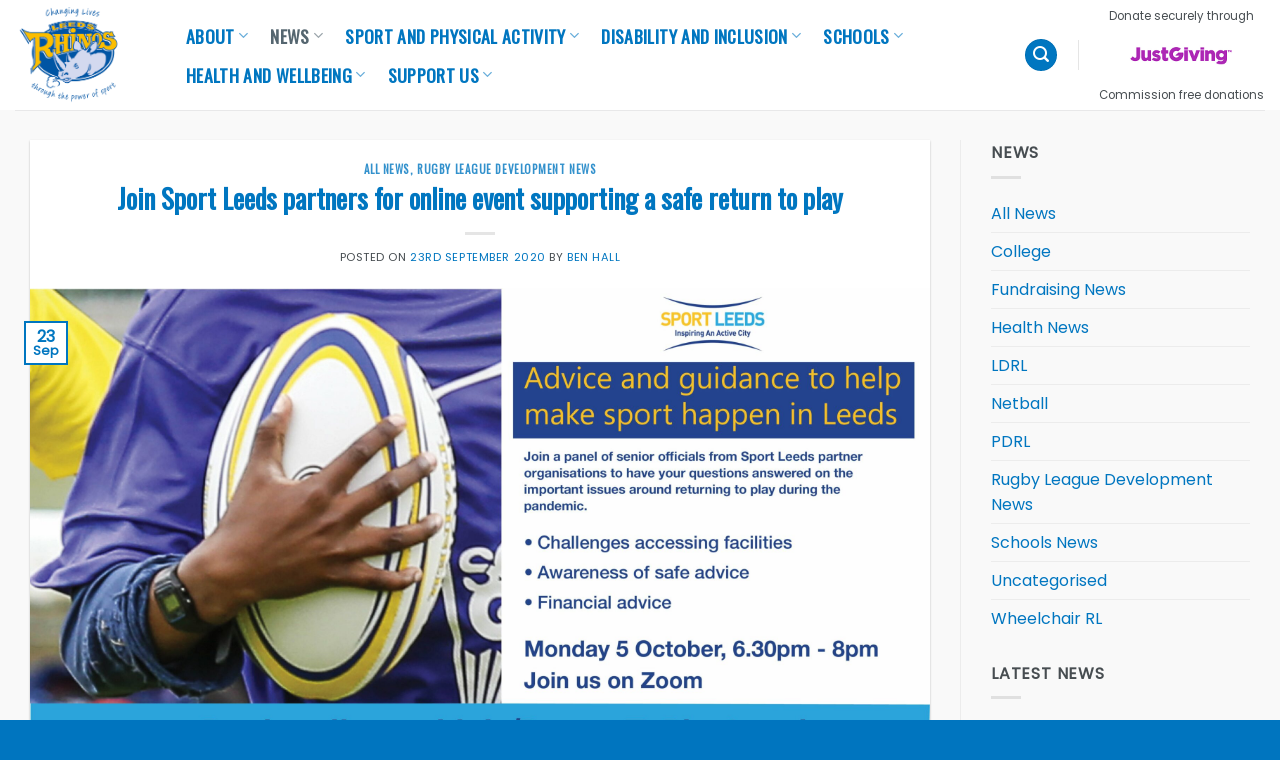

--- FILE ---
content_type: text/html; charset=UTF-8
request_url: https://www.leedsrhinosfoundation.org/sport-leeds-partners-join-online-event-to-help-clubs-make-a-safe-return-to-play/
body_size: 24390
content:
<!DOCTYPE html>
<!--[if IE 9 ]> <html lang="en-US" class="ie9 loading-site no-js"> <![endif]-->
<!--[if IE 8 ]> <html lang="en-US" class="ie8 loading-site no-js"> <![endif]-->
<!--[if (gte IE 9)|!(IE)]><!--><html lang="en-US" class="loading-site no-js"> <!--<![endif]-->
<head>
	<meta charset="UTF-8" />
	<meta name="viewport" content="width=device-width, initial-scale=1.0, maximum-scale=1.0, user-scalable=no" />

	<link rel="profile" href="http://gmpg.org/xfn/11" />
	<link rel="pingback" href="https://www.leedsrhinosfoundation.org/wp/xmlrpc.php" />

	<script>(function(html){html.className = html.className.replace(/\bno-js\b/,'js')})(document.documentElement);</script>

	<!-- This site is optimized with the Yoast SEO plugin v17.6 - https://yoast.com/wordpress/plugins/seo/ -->
	<title>Join Sport Leeds partners for online event supporting a safe return to play - Leeds Rhinos Foundation</title>
	<meta name="robots" content="index, follow, max-snippet:-1, max-image-preview:large, max-video-preview:-1" />
	<link rel="canonical" href="https://www.leedsrhinosfoundation.org/sport-leeds-partners-join-online-event-to-help-clubs-make-a-safe-return-to-play/" />
	<meta property="og:locale" content="en_US" />
	<meta property="og:type" content="article" />
	<meta property="og:title" content="Join Sport Leeds partners for online event supporting a safe return to play - Leeds Rhinos Foundation" />
	<meta property="og:description" content="Sport Leeds will host an online discussion entitled &#8216;Making Sport Happen in a Covid Environment&#8217; to help clubs with making a safe return to play during the ongoing pandemic. The return of sport is an exciting moment for many across the city of Leeds. Sport is essential to lots of people as their exercise of [...]" />
	<meta property="og:url" content="https://www.leedsrhinosfoundation.org/sport-leeds-partners-join-online-event-to-help-clubs-make-a-safe-return-to-play/" />
	<meta property="og:site_name" content="Leeds Rhinos Foundation" />
	<meta property="article:publisher" content="https://www.facebook.com/LeedsRhinosFoundation/" />
	<meta property="article:published_time" content="2020-09-23T11:03:37+00:00" />
	<meta property="article:modified_time" content="2020-09-23T11:04:54+00:00" />
	<meta property="og:image" content="https://www.leedsrhinosfoundation.org/wp-content/uploads/2020/09/Sport-Leeds-Online-Event-scaled.jpg" />
	<meta property="og:image:width" content="2560" />
	<meta property="og:image:height" content="1340" />
	<meta name="twitter:card" content="summary_large_image" />
	<meta name="twitter:creator" content="@RugbyLeeds" />
	<meta name="twitter:site" content="@RugbyLeeds" />
	<meta name="twitter:label1" content="Written by" />
	<meta name="twitter:data1" content="Ben Hall" />
	<meta name="twitter:label2" content="Est. reading time" />
	<meta name="twitter:data2" content="1 minute" />
	<script type="application/ld+json" class="yoast-schema-graph">{"@context":"https://schema.org","@graph":[{"@type":"Organization","@id":"https://www.leedsrhinosfoundation.org/#organization","name":"Leeds Rhinos Foundation","url":"https://www.leedsrhinosfoundation.org/","sameAs":["https://www.facebook.com/LeedsRhinosFoundation/","https://www.youtube.com/user/LRFoundation","https://twitter.com/RugbyLeeds"],"logo":{"@type":"ImageObject","@id":"https://www.leedsrhinosfoundation.org/#logo","inLanguage":"en-US","url":"https://d2cx26qpfwuhvu.cloudfront.net/leeds-rhinos-foundation/wp-content/uploads/2018/11/20115820/Foundation-logo-1125.jpg","contentUrl":"https://d2cx26qpfwuhvu.cloudfront.net/leeds-rhinos-foundation/wp-content/uploads/2018/11/20115820/Foundation-logo-1125.jpg","width":1125,"height":630,"caption":"Leeds Rhinos Foundation"},"image":{"@id":"https://www.leedsrhinosfoundation.org/#logo"}},{"@type":"WebSite","@id":"https://www.leedsrhinosfoundation.org/#website","url":"https://www.leedsrhinosfoundation.org/","name":"Leeds Rhinos Foundation","description":"Changing Lives Through Sport","publisher":{"@id":"https://www.leedsrhinosfoundation.org/#organization"},"potentialAction":[{"@type":"SearchAction","target":{"@type":"EntryPoint","urlTemplate":"https://www.leedsrhinosfoundation.org/?s={search_term_string}"},"query-input":"required name=search_term_string"}],"inLanguage":"en-US"},{"@type":"ImageObject","@id":"https://www.leedsrhinosfoundation.org/sport-leeds-partners-join-online-event-to-help-clubs-make-a-safe-return-to-play/#primaryimage","inLanguage":"en-US","url":"https://www.leedsrhinosfoundation.org/wp-content/uploads/2020/09/Sport-Leeds-Online-Event-scaled.jpg","contentUrl":"https://www.leedsrhinosfoundation.org/wp-content/uploads/2020/09/Sport-Leeds-Online-Event-scaled.jpg","width":2560,"height":1340},{"@type":"WebPage","@id":"https://www.leedsrhinosfoundation.org/sport-leeds-partners-join-online-event-to-help-clubs-make-a-safe-return-to-play/#webpage","url":"https://www.leedsrhinosfoundation.org/sport-leeds-partners-join-online-event-to-help-clubs-make-a-safe-return-to-play/","name":"Join Sport Leeds partners for online event supporting a safe return to play - Leeds Rhinos Foundation","isPartOf":{"@id":"https://www.leedsrhinosfoundation.org/#website"},"primaryImageOfPage":{"@id":"https://www.leedsrhinosfoundation.org/sport-leeds-partners-join-online-event-to-help-clubs-make-a-safe-return-to-play/#primaryimage"},"datePublished":"2020-09-23T11:03:37+00:00","dateModified":"2020-09-23T11:04:54+00:00","breadcrumb":{"@id":"https://www.leedsrhinosfoundation.org/sport-leeds-partners-join-online-event-to-help-clubs-make-a-safe-return-to-play/#breadcrumb"},"inLanguage":"en-US","potentialAction":[{"@type":"ReadAction","target":["https://www.leedsrhinosfoundation.org/sport-leeds-partners-join-online-event-to-help-clubs-make-a-safe-return-to-play/"]}]},{"@type":"BreadcrumbList","@id":"https://www.leedsrhinosfoundation.org/sport-leeds-partners-join-online-event-to-help-clubs-make-a-safe-return-to-play/#breadcrumb","itemListElement":[{"@type":"ListItem","position":1,"name":"Home","item":"https://www.leedsrhinosfoundation.org/"},{"@type":"ListItem","position":2,"name":"Join Sport Leeds partners for online event supporting a safe return to play"}]},{"@type":"Article","@id":"https://www.leedsrhinosfoundation.org/sport-leeds-partners-join-online-event-to-help-clubs-make-a-safe-return-to-play/#article","isPartOf":{"@id":"https://www.leedsrhinosfoundation.org/sport-leeds-partners-join-online-event-to-help-clubs-make-a-safe-return-to-play/#webpage"},"author":{"@id":"https://www.leedsrhinosfoundation.org/#/schema/person/be43559e20177546865b46dd5d4b8579"},"headline":"Join Sport Leeds partners for online event supporting a safe return to play","datePublished":"2020-09-23T11:03:37+00:00","dateModified":"2020-09-23T11:04:54+00:00","mainEntityOfPage":{"@id":"https://www.leedsrhinosfoundation.org/sport-leeds-partners-join-online-event-to-help-clubs-make-a-safe-return-to-play/#webpage"},"wordCount":211,"publisher":{"@id":"https://www.leedsrhinosfoundation.org/#organization"},"image":{"@id":"https://www.leedsrhinosfoundation.org/sport-leeds-partners-join-online-event-to-help-clubs-make-a-safe-return-to-play/#primaryimage"},"thumbnailUrl":"https://www.leedsrhinosfoundation.org/wp-content/uploads/2020/09/Sport-Leeds-Online-Event-scaled.jpg","keywords":["Community","Partners","Sport Leeds"],"articleSection":["All News","Rugby League Development News"],"inLanguage":"en-US"},{"@type":"Person","@id":"https://www.leedsrhinosfoundation.org/#/schema/person/be43559e20177546865b46dd5d4b8579","name":"Ben Hall","image":{"@type":"ImageObject","@id":"https://www.leedsrhinosfoundation.org/#personlogo","inLanguage":"en-US","url":"https://secure.gravatar.com/avatar/cd80e550f634eff652255ac79eda64ec?s=96&d=mm&r=g","contentUrl":"https://secure.gravatar.com/avatar/cd80e550f634eff652255ac79eda64ec?s=96&d=mm&r=g","caption":"Ben Hall"},"url":"https://www.leedsrhinosfoundation.org/author/bhall/"}]}</script>
	<!-- / Yoast SEO plugin. -->


<link rel='dns-prefetch' href='//ajax.googleapis.com' />
<link rel='dns-prefetch' href='//cdnjs.cloudflare.com' />
<link rel='dns-prefetch' href='//fonts.googleapis.com' />
<link rel='dns-prefetch' href='//s.w.org' />
<link rel="alternate" type="application/rss+xml" title="Leeds Rhinos Foundation &raquo; Feed" href="https://www.leedsrhinosfoundation.org/feed/" />
		<!-- This site uses the Google Analytics by ExactMetrics plugin v7.2.1 - Using Analytics tracking - https://www.exactmetrics.com/ -->
							<script src="//www.googletagmanager.com/gtag/js?id=UA-29014904-7"  type="text/javascript" data-cfasync="false" async></script>
			<script type="text/javascript" data-cfasync="false">
				var em_version = '7.2.1';
				var em_track_user = true;
				var em_no_track_reason = '';
				
								var disableStrs = [
															'ga-disable-UA-29014904-7',
									];

				/* Function to detect opted out users */
				function __gtagTrackerIsOptedOut() {
					for ( var index = 0; index < disableStrs.length; index++ ) {
						if ( document.cookie.indexOf( disableStrs[ index ] + '=true' ) > -1 ) {
							return true;
						}
					}

					return false;
				}

				/* Disable tracking if the opt-out cookie exists. */
				if ( __gtagTrackerIsOptedOut() ) {
					for ( var index = 0; index < disableStrs.length; index++ ) {
						window[ disableStrs[ index ] ] = true;
					}
				}

				/* Opt-out function */
				function __gtagTrackerOptout() {
					for ( var index = 0; index < disableStrs.length; index++ ) {
						document.cookie = disableStrs[ index ] + '=true; expires=Thu, 31 Dec 2099 23:59:59 UTC; path=/';
						window[ disableStrs[ index ] ] = true;
					}
				}

				if ( 'undefined' === typeof gaOptout ) {
					function gaOptout() {
						__gtagTrackerOptout();
					}
				}
								window.dataLayer = window.dataLayer || [];

				window.ExactMetricsDualTracker = {
					helpers: {},
					trackers: {},
				};
				if ( em_track_user ) {
					function __gtagDataLayer() {
						dataLayer.push( arguments );
					}

					function __gtagTracker( type, name, parameters ) {
						if (!parameters) {
							parameters = {};
						}

						if (parameters.send_to) {
							__gtagDataLayer.apply( null, arguments );
							return;
						}

						if ( type === 'event' ) {
							
															parameters.send_to = exactmetrics_frontend.ua;
								__gtagDataLayer( type, name, parameters );
													} else {
							__gtagDataLayer.apply( null, arguments );
						}
					}
					__gtagTracker( 'js', new Date() );
					__gtagTracker( 'set', {
						'developer_id.dNDMyYj' : true,
											} );
															__gtagTracker( 'config', 'UA-29014904-7', {"forceSSL":"true","page_path":location.pathname + location.search + location.hash} );
										window.gtag = __gtagTracker;										(
						function () {
							/* https://developers.google.com/analytics/devguides/collection/analyticsjs/ */
							/* ga and __gaTracker compatibility shim. */
							var noopfn = function () {
								return null;
							};
							var newtracker = function () {
								return new Tracker();
							};
							var Tracker = function () {
								return null;
							};
							var p = Tracker.prototype;
							p.get = noopfn;
							p.set = noopfn;
							p.send = function (){
								var args = Array.prototype.slice.call(arguments);
								args.unshift( 'send' );
								__gaTracker.apply(null, args);
							};
							var __gaTracker = function () {
								var len = arguments.length;
								if ( len === 0 ) {
									return;
								}
								var f = arguments[len - 1];
								if ( typeof f !== 'object' || f === null || typeof f.hitCallback !== 'function' ) {
									if ( 'send' === arguments[0] ) {
										var hitConverted, hitObject = false, action;
										if ( 'event' === arguments[1] ) {
											if ( 'undefined' !== typeof arguments[3] ) {
												hitObject = {
													'eventAction': arguments[3],
													'eventCategory': arguments[2],
													'eventLabel': arguments[4],
													'value': arguments[5] ? arguments[5] : 1,
												}
											}
										}
										if ( 'pageview' === arguments[1] ) {
											if ( 'undefined' !== typeof arguments[2] ) {
												hitObject = {
													'eventAction': 'page_view',
													'page_path' : arguments[2],
												}
											}
										}
										if ( typeof arguments[2] === 'object' ) {
											hitObject = arguments[2];
										}
										if ( typeof arguments[5] === 'object' ) {
											Object.assign( hitObject, arguments[5] );
										}
										if ( 'undefined' !== typeof arguments[1].hitType ) {
											hitObject = arguments[1];
											if ( 'pageview' === hitObject.hitType ) {
												hitObject.eventAction = 'page_view';
											}
										}
										if ( hitObject ) {
											action = 'timing' === arguments[1].hitType ? 'timing_complete' : hitObject.eventAction;
											hitConverted = mapArgs( hitObject );
											__gtagTracker( 'event', action, hitConverted );
										}
									}
									return;
								}

								function mapArgs( args ) {
									var arg, hit = {};
									var gaMap = {
										'eventCategory': 'event_category',
										'eventAction': 'event_action',
										'eventLabel': 'event_label',
										'eventValue': 'event_value',
										'nonInteraction': 'non_interaction',
										'timingCategory': 'event_category',
										'timingVar': 'name',
										'timingValue': 'value',
										'timingLabel': 'event_label',
										'page' : 'page_path',
										'location' : 'page_location',
										'title' : 'page_title',
									};
									for ( arg in args ) {
																				if ( ! ( ! args.hasOwnProperty(arg) || ! gaMap.hasOwnProperty(arg) ) ) {
											hit[gaMap[arg]] = args[arg];
										} else {
											hit[arg] = args[arg];
										}
									}
									return hit;
								}

								try {
									f.hitCallback();
								} catch ( ex ) {
								}
							};
							__gaTracker.create = newtracker;
							__gaTracker.getByName = newtracker;
							__gaTracker.getAll = function () {
								return [];
							};
							__gaTracker.remove = noopfn;
							__gaTracker.loaded = true;
							window['__gaTracker'] = __gaTracker;
						}
					)();
									} else {
										console.log( "" );
					( function () {
							function __gtagTracker() {
								return null;
							}
							window['__gtagTracker'] = __gtagTracker;
							window['gtag'] = __gtagTracker;
					} )();
									}
			</script>
				<!-- / Google Analytics by ExactMetrics -->
		<link rel='stylesheet' id='wp-block-library-css'  href='https://www.leedsrhinosfoundation.org/wp/wp-includes/css/dist/block-library/style.min.css?ver=5.5.7' type='text/css' media='all' />
<link rel='stylesheet' id='flatsome-icons-css'  href='https://www.leedsrhinosfoundation.org/wp-content/themes/flatsome/assets/css/fl-icons.css?ver=3.3' type='text/css' media='all' />
<link rel='stylesheet' id='evcal_google_fonts-css'  href='//fonts.googleapis.com/css?family=Oswald%3A400%2C300%7COpen+Sans%3A700%2C400%2C400i%7CRoboto%3A700%2C400&#038;ver=5.5.7' type='text/css' media='screen' />
<link rel='stylesheet' id='evcal_cal_default-css'  href='//www.leedsrhinosfoundation.org/wp-content/plugins/eventON/assets/css/eventon_styles.css?ver=2.6.5' type='text/css' media='all' />
<link rel='stylesheet' id='evo_font_icons-css'  href='//www.leedsrhinosfoundation.org/wp-content/plugins/eventON/assets/fonts/font-awesome.css?ver=2.6.5' type='text/css' media='all' />
<link rel='stylesheet' id='eventon_dynamic_styles-css'  href='//www.leedsrhinosfoundation.org/wp-content/plugins/eventON/assets/css/eventon_dynamic_styles.css?ver=5.5.7' type='text/css' media='all' />
<link rel='stylesheet' id='flatsome-main-css'  href='https://www.leedsrhinosfoundation.org/wp-content/themes/flatsome/assets/css/flatsome.css?ver=3.7.1' type='text/css' media='all' />
<link rel='stylesheet' id='flatsome-style-css'  href='https://www.leedsrhinosfoundation.org/wp-content/themes/flatsome-child/style.css?ver=3.7.1' type='text/css' media='all' />
<link rel='stylesheet' id='flatsome-googlefonts-css'  href='//fonts.googleapis.com/css?family=Oswald%3Aregular%2Cregular%2Cregular%7CPoppins%3Aregular%2Cregular%2Cregular&#038;ver=5.5.7' type='text/css' media='all' />
<script type='text/javascript' src='https://ajax.googleapis.com/ajax/libs/jquery/1.12.4/jquery.min.js?ver=1.12.4' id='jquery-js'></script>
<script type='text/javascript' src='https://cdnjs.cloudflare.com/ajax/libs/jquery-migrate/1.4.1/jquery-migrate.js?ver=1.12.4' id='jquery-migrate-js'></script>
<script type='text/javascript' id='exactmetrics-frontend-script-js-extra'>
/* <![CDATA[ */
var exactmetrics_frontend = {"js_events_tracking":"true","download_extensions":"zip,mp3,mpeg,pdf,docx,pptx,xlsx,rar","inbound_paths":"[{\"path\":\"\\\/go\\\/\",\"label\":\"affiliate\"},{\"path\":\"\\\/recommend\\\/\",\"label\":\"affiliate\"},{\"path\":\"\\\/out\\\/\",\"label\":\"Affiliate\"}]","home_url":"https:\/\/www.leedsrhinosfoundation.org","hash_tracking":"true","ua":"UA-29014904-7","v4_id":""};
/* ]]> */
</script>
<script type='text/javascript' src='https://www.leedsrhinosfoundation.org/wp-content/plugins/google-analytics-dashboard-for-wp/assets/js/frontend-gtag.min.js?ver=7.2.1' id='exactmetrics-frontend-script-js'></script>
<link rel="https://api.w.org/" href="https://www.leedsrhinosfoundation.org/wp-json/" /><link rel="alternate" type="application/json" href="https://www.leedsrhinosfoundation.org/wp-json/wp/v2/posts/16007" /><meta name="generator" content="WordPress 5.5.7" />
<link rel='shortlink' href='https://www.leedsrhinosfoundation.org/?p=16007' />
<link rel="alternate" type="application/json+oembed" href="https://www.leedsrhinosfoundation.org/wp-json/oembed/1.0/embed?url=https%3A%2F%2Fwww.leedsrhinosfoundation.org%2Fsport-leeds-partners-join-online-event-to-help-clubs-make-a-safe-return-to-play%2F" />
<link rel="alternate" type="text/xml+oembed" href="https://www.leedsrhinosfoundation.org/wp-json/oembed/1.0/embed?url=https%3A%2F%2Fwww.leedsrhinosfoundation.org%2Fsport-leeds-partners-join-online-event-to-help-clubs-make-a-safe-return-to-play%2F&#038;format=xml" />
<!-- Google Tag Manager -->
<script>(function(w,d,s,l,i){w[l]=w[l]||[];w[l].push({'gtm.start':
new Date().getTime(),event:'gtm.js'});var f=d.getElementsByTagName(s)[0],
j=d.createElement(s),dl=l!='dataLayer'?'&l='+l:'';j.async=true;j.src=
'https://www.googletagmanager.com/gtm.js?id='+i+dl;f.parentNode.insertBefore(j,f);
})(window,document,'script','dataLayer','GTM-N8RL8LZ');</script>
<!-- End Google Tag Manager -->
		<style>.bg{opacity: 0; transition: opacity 1s; -webkit-transition: opacity 1s;} .bg-loaded{opacity: 1;}</style><!--[if IE]><link rel="stylesheet" type="text/css" href="https://www.leedsrhinosfoundation.org/wp-content/themes/flatsome/assets/css/ie-fallback.css"><script src="//cdnjs.cloudflare.com/ajax/libs/html5shiv/3.6.1/html5shiv.js"></script><script>var head = document.getElementsByTagName('head')[0],style = document.createElement('style');style.type = 'text/css';style.styleSheet.cssText = ':before,:after{content:none !important';head.appendChild(style);setTimeout(function(){head.removeChild(style);}, 0);</script><script src="https://www.leedsrhinosfoundation.org/wp-content/themes/flatsome/assets/libs/ie-flexibility.js"></script><![endif]-->

<!-- EventON Version -->
<meta name="generator" content="EventON 2.6.5" />

<link rel="icon" href="https://d2cx26qpfwuhvu.cloudfront.net/leeds-rhinos-foundation/wp-content/uploads/2024/04/10170835/cropped-Leeds-Rhinos-Foundation-Logo-Power-of-sport-Blue-Text-1-32x32.png" sizes="32x32" />
<link rel="icon" href="https://d2cx26qpfwuhvu.cloudfront.net/leeds-rhinos-foundation/wp-content/uploads/2024/04/10170835/cropped-Leeds-Rhinos-Foundation-Logo-Power-of-sport-Blue-Text-1-192x192.png" sizes="192x192" />
<link rel="apple-touch-icon" href="https://d2cx26qpfwuhvu.cloudfront.net/leeds-rhinos-foundation/wp-content/uploads/2024/04/10170835/cropped-Leeds-Rhinos-Foundation-Logo-Power-of-sport-Blue-Text-1-180x180.png" />
<meta name="msapplication-TileImage" content="https://d2cx26qpfwuhvu.cloudfront.net/leeds-rhinos-foundation/wp-content/uploads/2024/04/10170835/cropped-Leeds-Rhinos-Foundation-Logo-Power-of-sport-Blue-Text-1-270x270.png" />
<style id="custom-css" type="text/css">:root {--primary-color: #0076c0;}/* Site Width */.full-width .ubermenu-nav, .container, .row{max-width: 1250px}.row.row-collapse{max-width: 1220px}.row.row-small{max-width: 1242.5px}.row.row-large{max-width: 1280px}.header-main{height: 110px}#logo img{max-height: 110px}#logo{width:130px;}.header-bottom{min-height: 10px}.header-top{min-height: 40px}.transparent .header-main{height: 30px}.transparent #logo img{max-height: 30px}.has-transparent + .page-title:first-of-type,.has-transparent + #main > .page-title,.has-transparent + #main > div > .page-title,.has-transparent + #main .page-header-wrapper:first-of-type .page-title{padding-top: 30px;}.header.show-on-scroll,.stuck .header-main{height:70px!important}.stuck #logo img{max-height: 70px!important}.search-form{ width: 100%;}.header-bg-color, .header-wrapper {background-color: #ffffff}.header-bottom {background-color: #eeee22}.header-main .nav > li > a{line-height: 16px }.stuck .header-main .nav > li > a{line-height: 16px }@media (max-width: 549px) {.header-main{height: 60px}#logo img{max-height: 60px}}.nav-dropdown-has-arrow li.has-dropdown:before{border-bottom-color: #1e73be;}.nav .nav-dropdown{border-color: #1e73be }.nav-dropdown{border-radius:5px}.nav-dropdown{font-size:90%}.nav-dropdown-has-arrow li.has-dropdown:after{border-bottom-color: #FFF;}.nav .nav-dropdown{background-color: #FFF}.header-top{background-color:#231a00!important;}.blog-wrapper{background-color: #f9f9f9;}/* Color */.accordion-title.active, .has-icon-bg .icon .icon-inner,.logo a, .primary.is-underline, .primary.is-link, .badge-outline .badge-inner, .nav-outline > li.active> a,.nav-outline >li.active > a, .cart-icon strong,[data-color='primary'], .is-outline.primary{color: #0076c0;}/* Color !important */[data-text-color="primary"]{color: #0076c0!important;}/* Background Color */[data-text-bg="primary"]{background-color: #0076c0;}/* Background */.scroll-to-bullets a,.featured-title, .label-new.menu-item > a:after, .nav-pagination > li > .current,.nav-pagination > li > span:hover,.nav-pagination > li > a:hover,.has-hover:hover .badge-outline .badge-inner,button[type="submit"], .button.wc-forward:not(.checkout):not(.checkout-button), .button.submit-button, .button.primary:not(.is-outline),.featured-table .title,.is-outline:hover, .has-icon:hover .icon-label,.nav-dropdown-bold .nav-column li > a:hover, .nav-dropdown.nav-dropdown-bold > li > a:hover, .nav-dropdown-bold.dark .nav-column li > a:hover, .nav-dropdown.nav-dropdown-bold.dark > li > a:hover, .is-outline:hover, .tagcloud a:hover,.grid-tools a, input[type='submit']:not(.is-form), .box-badge:hover .box-text, input.button.alt,.nav-box > li > a:hover,.nav-box > li.active > a,.nav-pills > li.active > a ,.current-dropdown .cart-icon strong, .cart-icon:hover strong, .nav-line-bottom > li > a:before, .nav-line-grow > li > a:before, .nav-line > li > a:before,.banner, .header-top, .slider-nav-circle .flickity-prev-next-button:hover svg, .slider-nav-circle .flickity-prev-next-button:hover .arrow, .primary.is-outline:hover, .button.primary:not(.is-outline), input[type='submit'].primary, input[type='submit'].primary, input[type='reset'].button, input[type='button'].primary, .badge-inner{background-color: #0076c0;}/* Border */.nav-vertical.nav-tabs > li.active > a,.scroll-to-bullets a.active,.nav-pagination > li > .current,.nav-pagination > li > span:hover,.nav-pagination > li > a:hover,.has-hover:hover .badge-outline .badge-inner,.accordion-title.active,.featured-table,.is-outline:hover, .tagcloud a:hover,blockquote, .has-border, .cart-icon strong:after,.cart-icon strong,.blockUI:before, .processing:before,.loading-spin, .slider-nav-circle .flickity-prev-next-button:hover svg, .slider-nav-circle .flickity-prev-next-button:hover .arrow, .primary.is-outline:hover{border-color: #0076c0}.nav-tabs > li.active > a{border-top-color: #0076c0}.widget_shopping_cart_content .blockUI.blockOverlay:before { border-left-color: #0076c0 }.woocommerce-checkout-review-order .blockUI.blockOverlay:before { border-left-color: #0076c0 }/* Fill */.slider .flickity-prev-next-button:hover svg,.slider .flickity-prev-next-button:hover .arrow{fill: #0076c0;}/* Background Color */[data-icon-label]:after, .secondary.is-underline:hover,.secondary.is-outline:hover,.icon-label,.button.secondary:not(.is-outline),.button.alt:not(.is-outline), .badge-inner.on-sale, .button.checkout, .single_add_to_cart_button{ background-color:#febd11; }[data-text-bg="secondary"]{background-color: #febd11;}/* Color */.secondary.is-underline,.secondary.is-link, .secondary.is-outline,.stars a.active, .star-rating:before, .woocommerce-page .star-rating:before,.star-rating span:before, .color-secondary{color: #febd11}/* Color !important */[data-text-color="secondary"]{color: #febd11!important;}/* Border */.secondary.is-outline:hover{border-color:#febd11}body{font-size: 100%;}@media screen and (max-width: 549px){body{font-size: 100%;}}body{font-family:"Poppins", sans-serif}body{font-weight: 0}body{color: #474d51}.nav > li > a {font-family:"Oswald", sans-serif;}.nav > li > a {font-weight: 0;}h1,h2,h3,h4,h5,h6,.heading-font, .off-canvas-center .nav-sidebar.nav-vertical > li > a{font-family: "Oswald", sans-serif;}h1,h2,h3,h4,h5,h6,.heading-font,.banner h1,.banner h2{font-weight: 0;}h1,h2,h3,h4,h5,h6,.heading-font{color: #0076c0;}.alt-font{font-family: "Poppins", sans-serif;}.alt-font{font-weight: 0!important;}.header:not(.transparent) .header-nav.nav > li > a {color: #0076c0;}.header:not(.transparent) .header-nav.nav > li > a:hover,.header:not(.transparent) .header-nav.nav > li.active > a,.header:not(.transparent) .header-nav.nav > li.current > a,.header:not(.transparent) .header-nav.nav > li > a.active,.header:not(.transparent) .header-nav.nav > li > a.current{color: #556670;}.header-nav.nav-line-bottom > li > a:before,.header-nav.nav-line-grow > li > a:before,.header-nav.nav-line > li > a:before,.header-nav.nav-box > li > a:hover,.header-nav.nav-box > li.active > a,.header-nav.nav-pills > li > a:hover,.header-nav.nav-pills > li.active > a{color:#FFF!important;background-color: #556670;}a{color: #0076c0;}a:hover{color: #000000;}.tagcloud a:hover{border-color: #000000;background-color: #000000;}.header-main .social-icons,.header-main .cart-icon strong,.header-main .menu-title,.header-main .header-button > .button.is-outline,.header-main .nav > li > a > i:not(.icon-angle-down){color: #0076c0!important;}.header-main .header-button > .button.is-outline,.header-main .cart-icon strong:after,.header-main .cart-icon strong{border-color: #0076c0!important;}.header-main .header-button > .button:not(.is-outline){background-color: #0076c0!important;}.header-main .current-dropdown .cart-icon strong,.header-main .header-button > .button:hover,.header-main .header-button > .button:hover i,.header-main .header-button > .button:hover span{color:#FFF!important;}.header-main .menu-title:hover,.header-main .social-icons a:hover,.header-main .header-button > .button.is-outline:hover,.header-main .nav > li > a:hover > i:not(.icon-angle-down){color: #556670!important;}.header-main .current-dropdown .cart-icon strong,.header-main .header-button > .button:hover{background-color: #556670!important;}.header-main .current-dropdown .cart-icon strong:after,.header-main .current-dropdown .cart-icon strong,.header-main .header-button > .button:hover{border-color: #556670!important;}.footer-2{background-color: #f9f9f9}.absolute-footer, html{background-color: #0075bf}/* Custom CSS */.entry-caption {text-align:center; font-style:italic; font-size: .8em;letter-spacing: .05em; padding-top:10px;}.blog-archive .entry-caption, .blog-archive .entry-summary .more-link,.blog-archive .entry-meta {display:none;}.nav-pills .page_item_has_children button, .nav-pills .page_item_has_children ul.children {display:none !important}.nav-dropdown li {min-width:170px;}.nav>li.menuhome {display:none;}.donatebutton .col-inner>.img:not(:last-child), .donatebutton .col>.img:not(:last-child) {margin-bottom: 0em}.header.show-on-scroll .donatebutton p, .stuck .header-main .donatebutton span {display:none;}.page-header-wrapper .normal-title {border-bottom:0px}.pageheader .dark .nav>li.active>a {color:#febd11}.pageheader .dark .nav>li.active>a:hover {color:#ffffff}.pageheader .dark .nav>li>a {font-family: "Poppins", sans-serif;}p.lead, a.lead {font-size: 1.1em;}.footer-1 .mb-0 {max-width:100%;}.portfolio-single-page .breadcrumbs {display:none;}.nav>li>a, .nav-dropdown>li>a, .nav-column>li>a {color: #000000;}.nav>li>a:hover, .nav-dropdown>li>a:hover, .nav-column>li>a:hover {color: #0076c0;}.nav-dropdown .menu-item-has-children>a, .nav-dropdown .title>a, .nav-dropdown .nav-dropdown-col>a {color: #0076c0;}.nav-dropdown .emptyrldp>a {color:transparent !important;}.nav-dropdown .emptyrldp>a:hover {color:transparent;}.mfp-bg.off-canvas-center:not(.dark) {opacity:1;}.post table {border: 1px solid #ececec;}.post table th, .post table td {border-right: 1px solid #ececec}.post table th:first-child, .post table td:first-child {padding-left:.5em}/* Custom CSS Tablet */@media (max-width: 849px){.nav-pills {-ms-flex-pack: center; justify-content: center;}.footer-widgets.footer-2 #media_image-3 {width: 50%;}.footer-widgets.footer-2 #text-6 {width: 50%;}.footer-widgets.footer-2 #text-9 {width: 50%;}.footer-widgets.footer-2 #text-10 {width: 50%;}}/* Custom CSS Mobile */@media (max-width: 549px){.footer-widgets.footer-2 #media_image-3 {width: 30%;}.footer-widgets.footer-2 #text-6 {width: 70%;}.footer-widgets.footer-2 #text-9 {width: 50%;}.footer-widgets.footer-2 #text-10 {width: 50%;}p.lead, a.lead {display:none;}.nav-vertical li li.emptyrldp>a {display:none;}.off-canvas-center .mfp-content {padding-top:0;}}.label-new.menu-item > a:after{content:"New";}.label-hot.menu-item > a:after{content:"Hot";}.label-sale.menu-item > a:after{content:"Sale";}.label-popular.menu-item > a:after{content:"Popular";}</style>		<style type="text/css" id="wp-custom-css">
			.portfolio-box .box-text .portfolio-box-category span.show-on-hover {
	opacity: 1; 
	text-transform: capitalize; 
	font-size: 0.8em;
}
.portfolio-summary .featured_item_cats.breadcrumbs {
	margin: 0;
}
.row .large-4.col-divided {
	padding-right: 15px;
  border-right: 0;
  max-width: 100%;
  flex-basis: 100%;
  text-align: center;
}
.row .col.col-fit {
	display: none;
}
.dark .nav>li.active>a {
	color: #0076c0;
}
.nav-pills > li.active > a {
	background-color: #fdbf00;
}
.dark .nav>li>a:hover {
	color: #fdbf00;
}
.dark .nav>li.active>a:hover {
	color: #0076c0;
}
.page-title-inner.flex-row {
	flex-direction: column;
  align-items: flex-start;
}
.page-title-inner.flex-row .title-wrapper {
  order: 2;
}
.page-title-inner.flex-row .page-title-sub {
  order: 1;
	margin-left: 0px;
}
.page-title-inner.flex-row .title-content {
  order: 3;
	display: none;
}
.portfolio-featured-title .title-overlay {
    background-color: #0076c0 !important;
}

@media (max-width: 849px) {
	.header-main li.html.custom {
    display: block;
	}
	ul.mobile-nav .title h2{
		margin-top: .5em;
    margin-bottom: .5em;
	}
	.header-inner #logo {
    width: auto;
	}
}

@media (max-width: 1249px) {
	section.pageheader .accordion-inner .nav-vertical>li+li {
    border-top: 0;
	}
	section.pageheader .accordion-inner .nav li {
    margin-left: 0;
	}
}

@media (min-width: 1249px) {
	section.pageheader .accordion-item .accordion-inner {
    padding: 0;
		display: inline-block;
	}
	section.pageheader .accordion-item .accordion-title {
    display: none;
	}
	section.pageheader .accordion-item .nav.nav-vertical {
    -ms-flex-flow: wrap;
    flex-flow: wrap;
	}
	section.pageheader .accordion-item .nav-vertical>li {
    width: auto;
		padding: 0 0.1em;
	}
	section.pageheader .accordion-inner .nav-vertical>li+li {
    border-top: 0;
	}
}		</style>
		</head>

<body class="post-template-default single single-post postid-16007 single-format-standard lightbox nav-dropdown-has-arrow">


<a class="skip-link screen-reader-text" href="#main">Skip to content</a>

<div id="wrapper">


<header id="header" class="header header-full-width has-sticky sticky-jump">
   <div class="header-wrapper">
	<div id="masthead" class="header-main ">
      <div class="header-inner flex-row container logo-left" role="navigation">

          <!-- Logo -->
          <div id="logo" class="flex-col logo">
            <!-- Header logo -->
<a href="https://www.leedsrhinosfoundation.org/" title="Leeds Rhinos Foundation - Changing Lives Through Sport" rel="home">
    <img width="130" height="110" src="https://d2cx26qpfwuhvu.cloudfront.net/leeds-rhinos-foundation/wp-content/uploads/2024/04/10143451/Leeds-Rhinos-Foundation-Logo-Power-of-sport-Blue-Text-1.png" class="header_logo header-logo" alt="Leeds Rhinos Foundation"/><img  width="130" height="110" src="https://d2cx26qpfwuhvu.cloudfront.net/leeds-rhinos-foundation/wp-content/uploads/2024/04/10143451/Leeds-Rhinos-Foundation-Logo-Power-of-sport-Blue-Text-1.png" class="header-logo-dark" alt="Leeds Rhinos Foundation"/></a>
          </div>

          <!-- Mobile Left Elements -->
          <div class="flex-col show-for-medium flex-left">
            <ul class="mobile-nav nav nav-left ">
              <li class="html custom html_topbar_left"><div class="title"><h2>LEEDS RHINOS FOUNDATION</h2></div></li>            </ul>
          </div>

          <!-- Left Elements -->
          <div class="flex-col hide-for-medium flex-left
            flex-grow">
            <ul class="header-nav header-nav-main nav nav-left  nav-size-xlarge nav-spacing-large nav-uppercase" >
              <li id="menu-item-11011" class="menuhome menu-item menu-item-type-post_type menu-item-object-page menu-item-home  menu-item-11011"><a href="https://www.leedsrhinosfoundation.org/" class="nav-top-link">Home</a></li>
<li id="menu-item-11030" class="menu-item menu-item-type-post_type menu-item-object-page menu-item-has-children  menu-item-11030 has-dropdown"><a href="https://www.leedsrhinosfoundation.org/about/" class="nav-top-link">About<i class="icon-angle-down" ></i></a>
<ul class='nav-dropdown nav-dropdown-default'>
	<li id="menu-item-6414" class="menu-item menu-item-type-post_type menu-item-object-page  menu-item-6414"><a href="https://www.leedsrhinosfoundation.org/about/about-us/">About Us</a></li>
	<li id="menu-item-6415" class="menu-item menu-item-type-post_type menu-item-object-page  menu-item-6415"><a href="https://www.leedsrhinosfoundation.org/about/staff/">Staff</a></li>
	<li id="menu-item-6410" class="menu-item menu-item-type-post_type menu-item-object-page  menu-item-6410"><a href="https://www.leedsrhinosfoundation.org/about/trustees/">Trustees</a></li>
	<li id="menu-item-20776" class="menu-item menu-item-type-post_type menu-item-object-page  menu-item-20776"><a href="https://www.leedsrhinosfoundation.org/about/policies/">Policies</a></li>
	<li id="menu-item-2912" class="menu-item menu-item-type-post_type menu-item-object-page  menu-item-2912"><a href="https://www.leedsrhinosfoundation.org/about/contact-us/">Contact Us</a></li>
	<li id="menu-item-6412" class="menu-item menu-item-type-post_type menu-item-object-page  menu-item-6412"><a href="https://www.leedsrhinosfoundation.org/about/our-partners/">Our Partners</a></li>
	<li id="menu-item-20793" class="menu-item menu-item-type-post_type menu-item-object-page  menu-item-20793"><a href="https://www.leedsrhinosfoundation.org/about/privacy-and-cookies-policy/">Privacy and Cookies Policy</a></li>
</ul>
</li>
<li id="menu-item-11004" class="menu-item menu-item-type-taxonomy menu-item-object-category current-post-ancestor current-menu-parent current-post-parent menu-item-has-children active  menu-item-11004 has-dropdown"><a href="https://www.leedsrhinosfoundation.org/category/all-news/" class="nav-top-link">News<i class="icon-angle-down" ></i></a>
<ul class='nav-dropdown nav-dropdown-default'>
	<li id="menu-item-11010" class="menu-item menu-item-type-taxonomy menu-item-object-category  menu-item-11010"><a href="https://www.leedsrhinosfoundation.org/category/fundraising-news/">Fundraising News</a></li>
	<li id="menu-item-10316" class="menu-item menu-item-type-taxonomy menu-item-object-category  menu-item-10316"><a href="https://www.leedsrhinosfoundation.org/category/health-news/">Health News</a></li>
	<li id="menu-item-10317" class="menu-item menu-item-type-taxonomy menu-item-object-category current-post-ancestor current-menu-parent current-post-parent active  menu-item-10317"><a href="https://www.leedsrhinosfoundation.org/category/rugby-league-development-news/">Rugby League Development News</a></li>
	<li id="menu-item-10318" class="menu-item menu-item-type-taxonomy menu-item-object-category  menu-item-10318"><a href="https://www.leedsrhinosfoundation.org/category/schools/">Schools News</a></li>
</ul>
</li>
<li id="menu-item-11048" class="menu-item menu-item-type-post_type menu-item-object-page menu-item-has-children  menu-item-11048 has-dropdown"><a href="https://www.leedsrhinosfoundation.org/sport-and-physical-activity/" class="nav-top-link">Sport and Physical Activity<i class="icon-angle-down" ></i></a>
<ul class='nav-dropdown nav-dropdown-default'>
	<li id="menu-item-12183" class="menu-item menu-item-type-post_type menu-item-object-page menu-item-has-children  menu-item-12183 nav-dropdown-col"><a href="https://www.leedsrhinosfoundation.org/sport-and-physical-activity/rugby-league-development-plan/">Rugby League Development Plan</a>
	<ul class='nav-column nav-dropdown-default'>
		<li id="menu-item-11050" class="menu-item menu-item-type-post_type menu-item-object-page  menu-item-11050"><a href="https://www.leedsrhinosfoundation.org/sport-and-physical-activity/rugby-league-development-plan/about-rugby-league-development-plan/">About RLDP</a></li>
		<li id="menu-item-11049" class="menu-item menu-item-type-post_type menu-item-object-page  menu-item-11049"><a href="https://www.leedsrhinosfoundation.org/sport-and-physical-activity/rugby-league-development-plan/community-club-support-scheme/">Community Club Support Scheme</a></li>
		<li id="menu-item-11052" class="menu-item menu-item-type-post_type menu-item-object-page  menu-item-11052"><a href="https://www.leedsrhinosfoundation.org/sport-and-physical-activity/rugby-league-development-plan/play-rugby-league-in-leeds/">Play Rugby League in Leeds</a></li>
		<li id="menu-item-11053" class="menu-item menu-item-type-post_type menu-item-object-page  menu-item-11053"><a href="https://www.leedsrhinosfoundation.org/sport-and-physical-activity/rugby-league-development-plan/rhinos-challenge/">Rhinos Challenge</a></li>
		<li id="menu-item-24018" class="menu-item menu-item-type-post_type menu-item-object-page  menu-item-24018"><a href="https://www.leedsrhinosfoundation.org/sport-and-physical-activity/rugby-league-development-plan/player-development/">Player Development</a></li>
		<li id="menu-item-11059" class="menu-item menu-item-type-post_type menu-item-object-page  menu-item-11059"><a href="https://www.leedsrhinosfoundation.org/sport-and-physical-activity/rugby-league-development-plan/respect/">Respect</a></li>
		<li id="menu-item-10929" class="menu-item menu-item-type-post_type menu-item-object-page  menu-item-10929"><a href="https://www.leedsrhinosfoundation.org/sport-and-physical-activity/rugby-league-development-plan/women-and-girls-rugby-league/">Women and Girls Rugby League</a></li>
	</ul>
</li>
	<li id="menu-item-15351" class="menu-item menu-item-type-post_type menu-item-object-page menu-item-has-children  menu-item-15351 nav-dropdown-col"><a href="https://www.leedsrhinosfoundation.org/sport-and-physical-activity/development-academy/">Leeds Rhinos Development Academy</a>
	<ul class='nav-column nav-dropdown-default'>
		<li id="menu-item-15407" class="menu-item menu-item-type-post_type menu-item-object-page  menu-item-15407"><a href="https://www.leedsrhinosfoundation.org/sport-and-physical-activity/development-academy/development-academy-about-us/">About the Development Academy</a></li>
	</ul>
</li>
	<li id="menu-item-11488" class="menu-item menu-item-type-post_type menu-item-object-page menu-item-has-children  menu-item-11488 nav-dropdown-col"><a href="https://www.leedsrhinosfoundation.org/sport-and-physical-activity/more/">More&#8230;</a>
	<ul class='nav-column nav-dropdown-default'>
		<li id="menu-item-10885" class="menu-item menu-item-type-post_type menu-item-object-page  menu-item-10885"><a href="https://www.leedsrhinosfoundation.org/sport-and-physical-activity/more/leeds-rhinos-netball/">Leeds Rhinos Netball</a></li>
		<li id="menu-item-10930" class="menu-item menu-item-type-post_type menu-item-object-page  menu-item-10930"><a href="https://www.leedsrhinosfoundation.org/sport-and-physical-activity/more/rhinestones-dance-academy/">Rhinestones Dance Academy</a></li>
	</ul>
</li>
</ul>
</li>
<li id="menu-item-11023" class="menu-item menu-item-type-post_type menu-item-object-page menu-item-has-children  menu-item-11023 has-dropdown"><a href="https://www.leedsrhinosfoundation.org/sport-and-physical-activity/disability-rugby/" class="nav-top-link">Disability and Inclusion<i class="icon-angle-down" ></i></a>
<ul class='nav-dropdown nav-dropdown-default'>
	<li id="menu-item-22360" class="menu-item menu-item-type-post_type menu-item-object-page menu-item-has-children  menu-item-22360 nav-dropdown-col"><a href="https://www.leedsrhinosfoundation.org/health-and-wellbeing-2/">Disability and Inclusion Projects</a>
	<ul class='nav-column nav-dropdown-default'>
		<li id="menu-item-22373" class="menu-item menu-item-type-post_type menu-item-object-page  menu-item-22373"><a href="https://www.leedsrhinosfoundation.org/health-and-wellbeing-2/inclusive-volunteering-mentoring/">Inclusive Volunteering &#038; Mentoring</a></li>
		<li id="menu-item-11024" class="menu-item menu-item-type-post_type menu-item-object-page  menu-item-11024"><a href="https://www.leedsrhinosfoundation.org/health-and-wellbeing-2/aspire-partnership/">Aspire Partnership</a></li>
		<li id="menu-item-22377" class="menu-item menu-item-type-post_type menu-item-object-page  menu-item-22377"><a href="https://www.leedsrhinosfoundation.org/health-and-wellbeing-2/specialist-inclusive-learning-centres/">Specialist Inclusive Learning Centres (SILC)</a></li>
	</ul>
</li>
	<li id="menu-item-11026" class="menu-item menu-item-type-post_type menu-item-object-page menu-item-has-children  menu-item-11026 nav-dropdown-col"><a href="https://www.leedsrhinosfoundation.org/sport-and-physical-activity/disability-rugby/physical-disability-rugby-league-pdrl/">Physical Disability Rugby League (PDRL)</a>
	<ul class='nav-column nav-dropdown-default'>
		<li id="menu-item-13127" class="menu-item menu-item-type-post_type menu-item-object-page  menu-item-13127"><a href="https://www.leedsrhinosfoundation.org/sport-and-physical-activity/disability-rugby/physical-disability-rugby-league-team/">PDRL Squad</a></li>
		<li id="menu-item-19684" class="menu-item menu-item-type-post_type menu-item-object-page  menu-item-19684"><a href="https://www.leedsrhinosfoundation.org/sport-and-physical-activity/disability-rugby/pdrl-fixtures-results/">PDRL Fixtures</a></li>
	</ul>
</li>
	<li id="menu-item-11025" class="menu-item menu-item-type-post_type menu-item-object-page menu-item-has-children  menu-item-11025 nav-dropdown-col"><a href="https://www.leedsrhinosfoundation.org/sport-and-physical-activity/disability-rugby/learning-disability-rugby-league-ldrl/">Learning Disability Super League (LDSL)</a>
	<ul class='nav-column nav-dropdown-default'>
		<li id="menu-item-21837" class="menu-item menu-item-type-post_type menu-item-object-page  menu-item-21837"><a href="https://www.leedsrhinosfoundation.org/sport-and-physical-activity/disability-rugby/learning-disability-super-league-team/">LDSL Squad</a></li>
	</ul>
</li>
	<li id="menu-item-19838" class="menu-item menu-item-type-post_type menu-item-object-page menu-item-has-children  menu-item-19838 nav-dropdown-col"><a href="https://www.leedsrhinosfoundation.org/sport-and-physical-activity/disability-rugby/wheelchair-rugby-league/">Wheelchair Rugby League</a>
	<ul class='nav-column nav-dropdown-default'>
		<li id="menu-item-19837" class="menu-item menu-item-type-post_type menu-item-object-page  menu-item-19837"><a href="https://www.leedsrhinosfoundation.org/sport-and-physical-activity/disability-rugby/rhinos-wheelchair-squad/">Wheelchair RL Squad</a></li>
		<li id="menu-item-19688" class="menu-item menu-item-type-post_type menu-item-object-page  menu-item-19688"><a href="https://www.leedsrhinosfoundation.org/sport-and-physical-activity/disability-rugby/wheelchair-fixtures-results/">Wheelchair RL Fixtures</a></li>
	</ul>
</li>
</ul>
</li>
<li id="menu-item-10851" class="menu-item menu-item-type-post_type menu-item-object-page menu-item-has-children  menu-item-10851 has-dropdown"><a href="https://www.leedsrhinosfoundation.org/schools/" class="nav-top-link">Schools<i class="icon-angle-down" ></i></a>
<ul class='nav-dropdown nav-dropdown-default'>
	<li id="menu-item-10884" class="menu-item menu-item-type-post_type menu-item-object-page  menu-item-10884"><a href="https://www.leedsrhinosfoundation.org/schools/partner-schools/">Partner Schools</a></li>
	<li id="menu-item-10883" class="menu-item menu-item-type-post_type menu-item-object-page  menu-item-10883"><a href="https://www.leedsrhinosfoundation.org/schools/school-sports-plan/">School Sports Plan</a></li>
</ul>
</li>
<li id="menu-item-10976" class="menu-item menu-item-type-post_type menu-item-object-page menu-item-has-children  menu-item-10976 has-dropdown"><a href="https://www.leedsrhinosfoundation.org/health-and-wellbeing/" class="nav-top-link">Health And Wellbeing<i class="icon-angle-down" ></i></a>
<ul class='nav-dropdown nav-dropdown-default'>
	<li id="menu-item-11487" class="menu-item menu-item-type-post_type menu-item-object-page menu-item-has-children  menu-item-11487 nav-dropdown-col"><a href="https://www.leedsrhinosfoundation.org/health-and-wellbeing/our-health-and-wellbeing-projects/">Our Health and Wellbeing Projects</a>
	<ul class='nav-column nav-dropdown-default'>
		<li id="menu-item-22207" class="menu-item menu-item-type-post_type menu-item-object-page  menu-item-22207"><a href="https://www.leedsrhinosfoundation.org/health-and-wellbeing/our-health-and-wellbeing-projects/ahead-of-the-game/">Ahead Of The Game</a></li>
		<li id="menu-item-11021" class="menu-item menu-item-type-post_type menu-item-object-page  menu-item-11021"><a href="https://www.leedsrhinosfoundation.org/health-and-wellbeing/our-health-and-wellbeing-projects/in-touch-dementia/">In Touch Dementia Support Group</a></li>
		<li id="menu-item-22346" class="menu-item menu-item-type-post_type menu-item-object-page  menu-item-22346"><a href="https://www.leedsrhinosfoundation.org/health-and-wellbeing/our-health-and-wellbeing-projects/rainbow/">Rainbow Dementia Day Service</a></li>
		<li id="menu-item-22351" class="menu-item menu-item-type-post_type menu-item-object-page  menu-item-22351"><a href="https://www.leedsrhinosfoundation.org/health-and-wellbeing/our-health-and-wellbeing-projects/parkinsons-uk-physical-activity/">Parkinson’s UK Physical Activity</a></li>
		<li id="menu-item-11040" class="menu-item menu-item-type-post_type menu-item-object-page  menu-item-11040"><a href="https://www.leedsrhinosfoundation.org/health-and-wellbeing/our-health-and-wellbeing-projects/onside/">Tackle It</a></li>
		<li id="menu-item-22385" class="menu-item menu-item-type-post_type menu-item-object-page  menu-item-22385"><a href="https://www.leedsrhinosfoundation.org/health-and-wellbeing/our-health-and-wellbeing-projects/nutrition-project/">Nutrition Project</a></li>
		<li id="menu-item-22424" class="menu-item menu-item-type-post_type menu-item-object-page  menu-item-22424"><a href="https://www.leedsrhinosfoundation.org/health-and-wellbeing/our-health-and-wellbeing-projects/offload/">Offload</a></li>
		<li id="menu-item-22743" class="menu-item menu-item-type-post_type menu-item-object-page  menu-item-22743"><a href="https://www.leedsrhinosfoundation.org/health-and-wellbeing/our-health-and-wellbeing-projects/motivate/">MOTIVATE</a></li>
		<li id="menu-item-23257" class="menu-item menu-item-type-post_type menu-item-object-page  menu-item-23257"><a href="https://www.leedsrhinosfoundation.org/health-and-wellbeing/our-health-and-wellbeing-projects/rwtrrunclub/">RWTR Run Club</a></li>
		<li id="menu-item-24036" class="menu-item menu-item-type-post_type menu-item-object-page  menu-item-24036"><a href="https://www.leedsrhinosfoundation.org/health-and-wellbeing/our-health-and-wellbeing-projects/inspiring-futures/">Inspiring Futures</a></li>
		<li id="menu-item-24478" class="menu-item menu-item-type-post_type menu-item-object-page  menu-item-24478"><a href="https://www.leedsrhinosfoundation.org/health-and-wellbeing/our-health-and-wellbeing-projects/man-vs-fat/">Man Vs Fat</a></li>
	</ul>
</li>
</ul>
</li>
<li id="menu-item-11422" class="menu-item menu-item-type-post_type menu-item-object-page menu-item-has-children  menu-item-11422 has-dropdown"><a href="https://www.leedsrhinosfoundation.org/support-us/" class="nav-top-link">Support Us<i class="icon-angle-down" ></i></a>
<ul class='nav-dropdown nav-dropdown-default'>
	<li id="menu-item-11453" class="menu-item menu-item-type-custom menu-item-object-custom  menu-item-11453"><a target="_blank" href="https://www.justgiving.com/leedsrugby/friend-search/?q=&amp;s=CharitySpecific&amp;p=7">Donate <i class="fa fa-external-link" aria-hidden="true"></i></a></li>
	<li id="menu-item-11423" class="menu-item menu-item-type-post_type menu-item-object-page  menu-item-11423"><a href="https://www.leedsrhinosfoundation.org/support-us/run-with-the-rhinos/">Run With The Rhinos</a></li>
	<li id="menu-item-11455" class="menu-item menu-item-type-post_type menu-item-object-page  menu-item-11455"><a href="https://www.leedsrhinosfoundation.org/support-us/leeds-big-sleep/">Leeds Big Sleep</a></li>
	<li id="menu-item-11454" class="menu-item menu-item-type-post_type menu-item-object-page  menu-item-11454"><a href="https://www.leedsrhinosfoundation.org/support-us/volunteer/">Volunteering Opportunities</a></li>
	<li id="menu-item-22620" class="menu-item menu-item-type-post_type menu-item-object-page  menu-item-22620"><a href="https://www.leedsrhinosfoundation.org/support-us/2025-fundraising-packages/">Leeds Half Marathon and Marathon Entry</a></li>
</ul>
</li>
            </ul>
          </div>

          <!-- Right Elements -->
          <div class="flex-col hide-for-medium flex-right">
            <ul class="header-nav header-nav-main nav nav-right  nav-size-xlarge nav-spacing-large nav-uppercase">
              <li class="header-search header-search-lightbox has-icon">
	<div class="header-button">		<a href="#search-lightbox" data-open="#search-lightbox" data-focus="input.search-field"
		class="icon primary button circle is-small">
		<i class="icon-search" style="font-size:16px;"></i></a>
		</div>
		
	<div id="search-lightbox" class="mfp-hide dark text-center">
		<div class="searchform-wrapper ux-search-box relative form- is-large"><form method="get" class="searchform" action="https://www.leedsrhinosfoundation.org/" role="search">
		<div class="flex-row relative">
			<div class="flex-col flex-grow">
	   	   <input type="search" class="search-field mb-0" name="s" value="" id="s" placeholder="Search&hellip;" />
			</div><!-- .flex-col -->
			<div class="flex-col">
				<button type="submit" class="ux-search-submit submit-button secondary button icon mb-0">
					<i class="icon-search" ></i>				</button>
			</div><!-- .flex-col -->
		</div><!-- .flex-row -->
    <div class="live-search-results text-left z-top"></div>
</form>
</div>	</div>
</li>
<li class="header-divider"></li><li class="html custom html_nav_position_text"><div class="row row-collapse align-equal align-center" style="max-width:" id="row-2146987161">

<div class="col donatebutton small-12 large-12"  ><div class="col-inner text-center"  >

<p><span style="font-size: 85%;">Donate securely through</span></p>
	<div class="img has-hover x md-x lg-x y md-y lg-y" id="image_1317046369">
		<a class="" href="https://www.justgiving.com/leedsrugby/friend-search/?q=&s=CharitySpecific&p=7" target="_blank" rel="noopener noreferrer" >						<div class="img-inner dark" style="margin:5px 0px 5px 0px;">
			<img width="168" height="72" src="https://d2cx26qpfwuhvu.cloudfront.net/leeds-rhinos-foundation/wp-content/uploads/2021/12/02160239/JustGiving-LogoSmall.png" class="attachment-large size-large" alt="" loading="lazy" />						
					</div>
						</a>		
<style scope="scope">

#image_1317046369 {
  width: 67%;
}
</style>
	</div>
	

<p><span style="font-size: 85%;">Commission free donations</span></p>

</div></div>


<style scope="scope">

#row-2146987161 > .col > .col-inner {
  background-color: rgb(255,255,255);
}
</style>
</div></li>            </ul>
          </div>

          <!-- Mobile Right Elements -->
          <div class="flex-col show-for-medium flex-right">
            <ul class="mobile-nav nav nav-right ">
              <li class="nav-icon has-icon">
  		<a href="#" data-open="#main-menu" data-pos="center" data-bg="main-menu-overlay" data-color="" class="is-small" aria-controls="main-menu" aria-expanded="false">
		
		  <i class="icon-menu" ></i>
		  <span class="menu-title uppercase hide-for-small">Menu</span>		</a>
	</li>            </ul>
          </div>

      </div><!-- .header-inner -->
     
            <!-- Header divider -->
      <div class="container"><div class="top-divider full-width"></div></div>
      </div><!-- .header-main -->
<div class="header-bg-container fill"><div class="header-bg-image fill"></div><div class="header-bg-color fill"></div></div><!-- .header-bg-container -->   </div><!-- header-wrapper-->
</header>


<main id="main" class="">

<div id="content" class="blog-wrapper blog-single page-wrapper">
	

<div class="row row-large row-divided ">
	
	<div class="large-9 col">
		


<article id="post-16007" class="post-16007 post type-post status-publish format-standard has-post-thumbnail hentry category-all-news category-rugby-league-development-news tag-community tag-partners tag-sport-leeds">
	<div class="article-inner has-shadow box-shadow-1">
		<header class="entry-header">
	<div class="entry-header-text entry-header-text-top text-center">
		<h6 class="entry-category is-xsmall">
	<a href="https://www.leedsrhinosfoundation.org/category/all-news/" rel="category tag">All News</a>, <a href="https://www.leedsrhinosfoundation.org/category/rugby-league-development-news/" rel="category tag">Rugby League Development News</a></h6>

<h1 class="entry-title">Join Sport Leeds partners for online event supporting a safe return to play</h1>
<div class="entry-divider is-divider small"></div>

	<div class="entry-meta uppercase is-xsmall">
		<span class="posted-on">Posted on <a href="https://www.leedsrhinosfoundation.org/sport-leeds-partners-join-online-event-to-help-clubs-make-a-safe-return-to-play/" rel="bookmark"><time class="entry-date published" datetime="2020-09-23T12:03:37+01:00">23rd September 2020</time><time class="updated" datetime="2020-09-23T12:04:54+01:00">23rd September 2020</time></a></span><span class="byline"> by <span class="meta-author vcard"><a class="url fn n" href="https://www.leedsrhinosfoundation.org/author/bhall/">Ben Hall</a></span></span>	</div><!-- .entry-meta -->
	</div><!-- .entry-header -->

						<div class="entry-image relative">
				<a href="https://www.leedsrhinosfoundation.org/sport-leeds-partners-join-online-event-to-help-clubs-make-a-safe-return-to-play/">
    <img width="1020" height="534" src="https://www.leedsrhinosfoundation.org/wp-content/uploads/2020/09/Sport-Leeds-Online-Event-scaled.jpg" class="attachment-large size-large wp-post-image" alt="" loading="lazy" /></a>
				<div class="badge absolute top post-date badge-outline">
	<div class="badge-inner">
		<span class="post-date-day">23</span><br>
		<span class="post-date-month is-small">Sep</span>
	</div>
</div>			</div><!-- .entry-image -->
		
        
    </header><!-- post-header -->
		<div class="entry-content single-page">

	<h3>Sport Leeds will host an online discussion entitled &#8216;Making Sport Happen in a Covid Environment&#8217; to help clubs with making a safe return to play during the ongoing pandemic.</h3>
<p>The return of sport is an exciting moment for many across the city of Leeds. Sport is essential to lots of people as their exercise of choice and with that they gain multiple physical, mental and social benefits from playing sport.</p>
<p>Current guidelines are proving a challenge to many clubs and groups in their bid to return to play and this discussion will aim to find out how Sport Leeds and its partners organisations can support those in need.</p>
<p>A panel of guest speakers from sporting bodies across Leeds will be on hand to discuss a number of key issues, including accessing facilities, safety awareness and financial advice. This will be followed by a Q and A session, where participants can put forward their questions to the panel on how to make sport happen under the current guidelines and restrictions.</p>
<p><strong>This free online event will take place via Zoom on Monday 5th October, 6:30pm-8pm. </strong></p>
<p><strong>To book your place, please visit </strong><a href="https://yorkshire.sportsuite.co.uk/events/2020/10/making-sport-happen-in-a-covid-enviroment.">https://yorkshire.sportsuite.co.uk/events/2020/10/making-sport-happen-in-a-covid-enviroment.</a></p>
<p>&nbsp;</p>

	
	<div class="blog-share text-center"><div class="is-divider medium"></div><div class="social-icons share-icons share-row relative icon-style-outline " ><a href="whatsapp://send?text=Join%20Sport%20Leeds%20partners%20for%20online%20event%20supporting%20a%20safe%20return%20to%20play - https://www.leedsrhinosfoundation.org/sport-leeds-partners-join-online-event-to-help-clubs-make-a-safe-return-to-play/" data-action="share/whatsapp/share" class="icon button circle is-outline tooltip whatsapp show-for-medium" title="Share on WhatsApp"><i class="icon-phone"></i></a><a href="//www.facebook.com/sharer.php?u=https://www.leedsrhinosfoundation.org/sport-leeds-partners-join-online-event-to-help-clubs-make-a-safe-return-to-play/" data-label="Facebook" onclick="window.open(this.href,this.title,'width=500,height=500,top=300px,left=300px');  return false;" rel="noopener noreferrer nofollow" target="_blank" class="icon button circle is-outline tooltip facebook" title="Share on Facebook"><i class="icon-facebook" ></i></a><a href="//twitter.com/share?url=https://www.leedsrhinosfoundation.org/sport-leeds-partners-join-online-event-to-help-clubs-make-a-safe-return-to-play/" onclick="window.open(this.href,this.title,'width=500,height=500,top=300px,left=300px');  return false;" rel="noopener noreferrer nofollow" target="_blank" class="icon button circle is-outline tooltip twitter" title="Share on Twitter"><i class="icon-twitter" ></i></a><a href="mailto:enteryour@addresshere.com?subject=Join%20Sport%20Leeds%20partners%20for%20online%20event%20supporting%20a%20safe%20return%20to%20play&amp;body=Check%20this%20out:%20https://www.leedsrhinosfoundation.org/sport-leeds-partners-join-online-event-to-help-clubs-make-a-safe-return-to-play/" rel="nofollow" class="icon button circle is-outline tooltip email" title="Email to a Friend"><i class="icon-envelop" ></i></a></div></div></div><!-- .entry-content2 -->



        <nav role="navigation" id="nav-below" class="navigation-post">
	<div class="flex-row next-prev-nav bt bb">
		<div class="flex-col flex-grow nav-prev text-left">
			    <div class="nav-previous"><a href="https://www.leedsrhinosfoundation.org/leeds-10k-postponed-until-2021/" rel="prev"><span class="hide-for-small"><i class="icon-angle-left" ></i></span> Leeds 10k postponed until 2021</a></div>
		</div>
		<div class="flex-col flex-grow nav-next text-right">
			    <div class="nav-next"><a href="https://www.leedsrhinosfoundation.org/adam-hills-makes-donation-to-pdrl-team/" rel="next">Adam Hills makes donation to PDRL team <span class="hide-for-small"><i class="icon-angle-right" ></i></span></a></div>		</div>
	</div>

	    </nav><!-- #nav-below -->

    	</div><!-- .article-inner -->
</article><!-- #-16007 -->


	</div> <!-- .large-9 -->

	<div class="post-sidebar large-3 col">
		<div id="secondary" class="widget-area " role="complementary">
		<aside id="categories-15" class="widget widget_categories"><span class="widget-title "><span>News</span></span><div class="is-divider small"></div>
			<ul>
					<li class="cat-item cat-item-50"><a href="https://www.leedsrhinosfoundation.org/category/all-news/">All News</a>
</li>
	<li class="cat-item cat-item-405"><a href="https://www.leedsrhinosfoundation.org/category/college/">College</a>
</li>
	<li class="cat-item cat-item-132"><a href="https://www.leedsrhinosfoundation.org/category/fundraising-news/">Fundraising News</a>
</li>
	<li class="cat-item cat-item-100"><a href="https://www.leedsrhinosfoundation.org/category/health-news/">Health News</a>
</li>
	<li class="cat-item cat-item-218"><a href="https://www.leedsrhinosfoundation.org/category/ldrl/">LDRL</a>
</li>
	<li class="cat-item cat-item-173"><a href="https://www.leedsrhinosfoundation.org/category/netball/">Netball</a>
</li>
	<li class="cat-item cat-item-195"><a href="https://www.leedsrhinosfoundation.org/category/pdrl/">PDRL</a>
</li>
	<li class="cat-item cat-item-101"><a href="https://www.leedsrhinosfoundation.org/category/rugby-league-development-news/">Rugby League Development News</a>
</li>
	<li class="cat-item cat-item-38"><a href="https://www.leedsrhinosfoundation.org/category/schools/">Schools News</a>
</li>
	<li class="cat-item cat-item-39"><a href="https://www.leedsrhinosfoundation.org/category/uncategorised/">Uncategorised</a>
</li>
	<li class="cat-item cat-item-533"><a href="https://www.leedsrhinosfoundation.org/category/wheelchair-rl/">Wheelchair RL</a>
</li>
			</ul>

			</aside>		<aside id="flatsome_recent_posts-17" class="widget flatsome_recent_posts">		<span class="widget-title "><span>Latest News</span></span><div class="is-divider small"></div>		<ul>		
		
		<li class="recent-blog-posts-li">
			<div class="flex-row recent-blog-posts align-top pt-half pb-half">
				<div class="flex-col mr-half">
					<div class="badge post-date badge-small badge-outline">
							<div class="badge-inner bg-fill" >
                                								<span class="post-date-day">20</span><br>
								<span class="post-date-month is-xsmall">Jan</span>
                                							</div>
					</div>
				</div><!-- .flex-col -->
				<div class="flex-col flex-grow">
					  <a href="https://www.leedsrhinosfoundation.org/ref-with-the-rhinos-returns-in-2026/" title="Ref with the Rhinos Returns in 2026">Ref with the Rhinos Returns in 2026</a>
				   	  <span class="post_comments op-7 block is-xsmall"><span>Comments Off<span class="screen-reader-text"> on Ref with the Rhinos Returns in 2026</span></span></span>
				</div>
			</div><!-- .flex-row -->
		</li>
		
		
		<li class="recent-blog-posts-li">
			<div class="flex-row recent-blog-posts align-top pt-half pb-half">
				<div class="flex-col mr-half">
					<div class="badge post-date badge-small badge-outline">
							<div class="badge-inner bg-fill" >
                                								<span class="post-date-day">15</span><br>
								<span class="post-date-month is-xsmall">Jan</span>
                                							</div>
					</div>
				</div><!-- .flex-col -->
				<div class="flex-col flex-grow">
					  <a href="https://www.leedsrhinosfoundation.org/job-vacancy-pe-sport-and-physical-activity-schools-cluster-officer-pudsey/" title="Job Vacancy &#8211; PE, Sport and Physical Activity Schools Cluster Officer &#8211; Pudsey">Job Vacancy &#8211; PE, Sport and Physical Activity Schools Cluster Officer &#8211; Pudsey</a>
				   	  <span class="post_comments op-7 block is-xsmall"><span>Comments Off<span class="screen-reader-text"> on Job Vacancy &#8211; PE, Sport and Physical Activity Schools Cluster Officer &#8211; Pudsey</span></span></span>
				</div>
			</div><!-- .flex-row -->
		</li>
		
		
		<li class="recent-blog-posts-li">
			<div class="flex-row recent-blog-posts align-top pt-half pb-half">
				<div class="flex-col mr-half">
					<div class="badge post-date badge-small badge-outline">
							<div class="badge-inner bg-fill" >
                                								<span class="post-date-day">14</span><br>
								<span class="post-date-month is-xsmall">Jan</span>
                                							</div>
					</div>
				</div><!-- .flex-col -->
				<div class="flex-col flex-grow">
					  <a href="https://www.leedsrhinosfoundation.org/leeds-rhinos-foundation-launch-coaching-mentorship-programme/" title="Leeds Rhinos Foundation Launch Coaching Mentorship Programme">Leeds Rhinos Foundation Launch Coaching Mentorship Programme</a>
				   	  <span class="post_comments op-7 block is-xsmall"><span>Comments Off<span class="screen-reader-text"> on Leeds Rhinos Foundation Launch Coaching Mentorship Programme</span></span></span>
				</div>
			</div><!-- .flex-row -->
		</li>
		
		
		<li class="recent-blog-posts-li">
			<div class="flex-row recent-blog-posts align-top pt-half pb-half">
				<div class="flex-col mr-half">
					<div class="badge post-date badge-small badge-outline">
							<div class="badge-inner bg-fill" >
                                								<span class="post-date-day">13</span><br>
								<span class="post-date-month is-xsmall">Jan</span>
                                							</div>
					</div>
				</div><!-- .flex-col -->
				<div class="flex-col flex-grow">
					  <a href="https://www.leedsrhinosfoundation.org/leeds-rhinos-draw-york-knights-in-wheelchair-challenge-cup/" title="Leeds Rhinos draw York Knights in Wheelchair Challenge Cup">Leeds Rhinos draw York Knights in Wheelchair Challenge Cup</a>
				   	  <span class="post_comments op-7 block is-xsmall"><span>Comments Off<span class="screen-reader-text"> on Leeds Rhinos draw York Knights in Wheelchair Challenge Cup</span></span></span>
				</div>
			</div><!-- .flex-row -->
		</li>
		
		
		<li class="recent-blog-posts-li">
			<div class="flex-row recent-blog-posts align-top pt-half pb-half">
				<div class="flex-col mr-half">
					<div class="badge post-date badge-small badge-outline">
							<div class="badge-inner bg-fill" >
                                								<span class="post-date-day">05</span><br>
								<span class="post-date-month is-xsmall">Jan</span>
                                							</div>
					</div>
				</div><!-- .flex-col -->
				<div class="flex-col flex-grow">
					  <a href="https://www.leedsrhinosfoundation.org/leeds-rhinos-foundation-opens-2026-marathon-and-half-marathon-places/" title="Leeds Rhinos Foundation Opens 2026 Marathon and Half Marathon Places">Leeds Rhinos Foundation Opens 2026 Marathon and Half Marathon Places</a>
				   	  <span class="post_comments op-7 block is-xsmall"><span>Comments Off<span class="screen-reader-text"> on Leeds Rhinos Foundation Opens 2026 Marathon and Half Marathon Places</span></span></span>
				</div>
			</div><!-- .flex-row -->
		</li>
		
		
		<li class="recent-blog-posts-li">
			<div class="flex-row recent-blog-posts align-top pt-half pb-half">
				<div class="flex-col mr-half">
					<div class="badge post-date badge-small badge-outline">
							<div class="badge-inner bg-fill" >
                                								<span class="post-date-day">17</span><br>
								<span class="post-date-month is-xsmall">Dec</span>
                                							</div>
					</div>
				</div><!-- .flex-col -->
				<div class="flex-col flex-grow">
					  <a href="https://www.leedsrhinosfoundation.org/hundreds-of-school-children-come-together-for-first-ever-row-with-the-rhinos-event/" title="Hundreds of school children come together for first ever Row with the Rhinos event">Hundreds of school children come together for first ever Row with the Rhinos event</a>
				   	  <span class="post_comments op-7 block is-xsmall"><span>Comments Off<span class="screen-reader-text"> on Hundreds of school children come together for first ever Row with the Rhinos event</span></span></span>
				</div>
			</div><!-- .flex-row -->
		</li>
				</ul>		</aside><aside id="tag_cloud-10" class="widget widget_tag_cloud"><span class="widget-title "><span>Tags</span></span><div class="is-divider small"></div><div class="tagcloud"><a href="https://www.leedsrhinosfoundation.org/tag/ambassador-clubs/" class="tag-cloud-link tag-link-180 tag-link-position-1" style="font-size: 13.967213114754pt;" aria-label="Ambassador Clubs (52 items)">Ambassador Clubs<span class="tag-link-count"> (52)</span></a>
<a href="https://www.leedsrhinosfoundation.org/tag/camps/" class="tag-cloud-link tag-link-275 tag-link-position-2" style="font-size: 8.6885245901639pt;" aria-label="camps (17 items)">camps<span class="tag-link-count"> (17)</span></a>
<a href="https://www.leedsrhinosfoundation.org/tag/challenge-cup/" class="tag-cloud-link tag-link-268 tag-link-position-3" style="font-size: 8.344262295082pt;" aria-label="Challenge Cup (16 items)">Challenge Cup<span class="tag-link-count"> (16)</span></a>
<a href="https://www.leedsrhinosfoundation.org/tag/charity/" class="tag-cloud-link tag-link-336 tag-link-position-4" style="font-size: 9.6065573770492pt;" aria-label="Charity (21 items)">Charity<span class="tag-link-count"> (21)</span></a>
<a href="https://www.leedsrhinosfoundation.org/tag/college-rl/" class="tag-cloud-link tag-link-317 tag-link-position-5" style="font-size: 10.065573770492pt;" aria-label="College RL (23 items)">College RL<span class="tag-link-count"> (23)</span></a>
<a href="https://www.leedsrhinosfoundation.org/tag/community/" class="tag-cloud-link tag-link-206 tag-link-position-6" style="font-size: 20.16393442623pt;" aria-label="Community (179 items)">Community<span class="tag-link-count"> (179)</span></a>
<a href="https://www.leedsrhinosfoundation.org/tag/community-integrated-care/" class="tag-cloud-link tag-link-175 tag-link-position-7" style="font-size: 10.639344262295pt;" aria-label="Community Integrated Care (26 items)">Community Integrated Care<span class="tag-link-count"> (26)</span></a>
<a href="https://www.leedsrhinosfoundation.org/tag/community-rugby-league/" class="tag-cloud-link tag-link-412 tag-link-position-8" style="font-size: 10.295081967213pt;" aria-label="Community rugby league (24 items)">Community rugby league<span class="tag-link-count"> (24)</span></a>
<a href="https://www.leedsrhinosfoundation.org/tag/development-academy/" class="tag-cloud-link tag-link-366 tag-link-position-9" style="font-size: 10.295081967213pt;" aria-label="Development Academy (24 items)">Development Academy<span class="tag-link-count"> (24)</span></a>
<a href="https://www.leedsrhinosfoundation.org/tag/disability/" class="tag-cloud-link tag-link-219 tag-link-position-10" style="font-size: 17.180327868852pt;" aria-label="Disability (100 items)">Disability<span class="tag-link-count"> (100)</span></a>
<a href="https://www.leedsrhinosfoundation.org/tag/etp/" class="tag-cloud-link tag-link-384 tag-link-position-11" style="font-size: 8.6885245901639pt;" aria-label="ETP (17 items)">ETP<span class="tag-link-count"> (17)</span></a>
<a href="https://www.leedsrhinosfoundation.org/tag/fundraising/" class="tag-cloud-link tag-link-166 tag-link-position-12" style="font-size: 16.606557377049pt;" aria-label="Fundraising (89 items)">Fundraising<span class="tag-link-count"> (89)</span></a>
<a href="https://www.leedsrhinosfoundation.org/tag/health/" class="tag-cloud-link tag-link-155 tag-link-position-13" style="font-size: 14.540983606557pt;" aria-label="Health (58 items)">Health<span class="tag-link-count"> (58)</span></a>
<a href="https://www.leedsrhinosfoundation.org/tag/high-schools/" class="tag-cloud-link tag-link-201 tag-link-position-14" style="font-size: 8.344262295082pt;" aria-label="High Schools (16 items)">High Schools<span class="tag-link-count"> (16)</span></a>
<a href="https://www.leedsrhinosfoundation.org/tag/ian-hardman/" class="tag-cloud-link tag-link-202 tag-link-position-15" style="font-size: 10.639344262295pt;" aria-label="Ian Hardman (26 items)">Ian Hardman<span class="tag-link-count"> (26)</span></a>
<a href="https://www.leedsrhinosfoundation.org/tag/james-simpson/" class="tag-cloud-link tag-link-150 tag-link-position-16" style="font-size: 10.065573770492pt;" aria-label="James Simpson (23 items)">James Simpson<span class="tag-link-count"> (23)</span></a>
<a href="https://www.leedsrhinosfoundation.org/tag/ldrl/" class="tag-cloud-link tag-link-174 tag-link-position-17" style="font-size: 9.3770491803279pt;" aria-label="LDRL (20 items)">LDRL<span class="tag-link-count"> (20)</span></a>
<a href="https://www.leedsrhinosfoundation.org/tag/ldsl/" class="tag-cloud-link tag-link-478 tag-link-position-18" style="font-size: 10.868852459016pt;" aria-label="LDSL (27 items)">LDSL<span class="tag-link-count"> (27)</span></a>
<a href="https://www.leedsrhinosfoundation.org/tag/leeds-10k/" class="tag-cloud-link tag-link-224 tag-link-position-19" style="font-size: 9.1475409836066pt;" aria-label="leeds 10k (19 items)">leeds 10k<span class="tag-link-count"> (19)</span></a>
<a href="https://www.leedsrhinosfoundation.org/tag/leeds-city-college/" class="tag-cloud-link tag-link-151 tag-link-position-20" style="font-size: 12.245901639344pt;" aria-label="Leeds City College (36 items)">Leeds City College<span class="tag-link-count"> (36)</span></a>
<a href="https://www.leedsrhinosfoundation.org/tag/leeds-rhinos/" class="tag-cloud-link tag-link-148 tag-link-position-21" style="font-size: 22pt;" aria-label="Leeds Rhinos (262 items)">Leeds Rhinos<span class="tag-link-count"> (262)</span></a>
<a href="https://www.leedsrhinosfoundation.org/tag/leeds-rhinos-wheelchair/" class="tag-cloud-link tag-link-549 tag-link-position-22" style="font-size: 14.196721311475pt;" aria-label="Leeds Rhinos Wheelchair (54 items)">Leeds Rhinos Wheelchair<span class="tag-link-count"> (54)</span></a>
<a href="https://www.leedsrhinosfoundation.org/tag/leeds-rhinos-women/" class="tag-cloud-link tag-link-244 tag-link-position-23" style="font-size: 8.6885245901639pt;" aria-label="Leeds Rhinos Women (17 items)">Leeds Rhinos Women<span class="tag-link-count"> (17)</span></a>
<a href="https://www.leedsrhinosfoundation.org/tag/lois-forsell/" class="tag-cloud-link tag-link-250 tag-link-position-24" style="font-size: 9.3770491803279pt;" aria-label="Lois Forsell (20 items)">Lois Forsell<span class="tag-link-count"> (20)</span></a>
<a href="https://www.leedsrhinosfoundation.org/tag/mental-health/" class="tag-cloud-link tag-link-161 tag-link-position-25" style="font-size: 9.1475409836066pt;" aria-label="Mental Health (19 items)">Mental Health<span class="tag-link-count"> (19)</span></a>
<a href="https://www.leedsrhinosfoundation.org/tag/ncs/" class="tag-cloud-link tag-link-270 tag-link-position-26" style="font-size: 10.295081967213pt;" aria-label="NCS (24 items)">NCS<span class="tag-link-count"> (24)</span></a>
<a href="https://www.leedsrhinosfoundation.org/tag/netball/" class="tag-cloud-link tag-link-134 tag-link-position-27" style="font-size: 8pt;" aria-label="Netball (15 items)">Netball<span class="tag-link-count"> (15)</span></a>
<a href="https://www.leedsrhinosfoundation.org/tag/partnership/" class="tag-cloud-link tag-link-190 tag-link-position-28" style="font-size: 11.327868852459pt;" aria-label="Partnership (30 items)">Partnership<span class="tag-link-count"> (30)</span></a>
<a href="https://www.leedsrhinosfoundation.org/tag/pdrl/" class="tag-cloud-link tag-link-147 tag-link-position-29" style="font-size: 15.918032786885pt;" aria-label="PDRL (76 items)">PDRL<span class="tag-link-count"> (76)</span></a>
<a href="https://www.leedsrhinosfoundation.org/tag/player-development/" class="tag-cloud-link tag-link-245 tag-link-position-30" style="font-size: 8.9180327868852pt;" aria-label="Player Development (18 items)">Player Development<span class="tag-link-count"> (18)</span></a>
<a href="https://www.leedsrhinosfoundation.org/tag/rfl/" class="tag-cloud-link tag-link-363 tag-link-position-31" style="font-size: 8.6885245901639pt;" aria-label="RFL (17 items)">RFL<span class="tag-link-count"> (17)</span></a>
<a href="https://www.leedsrhinosfoundation.org/tag/rldp/" class="tag-cloud-link tag-link-140 tag-link-position-32" style="font-size: 18.213114754098pt;" aria-label="RLDP (122 items)">RLDP<span class="tag-link-count"> (122)</span></a>
<a href="https://www.leedsrhinosfoundation.org/tag/rlwc2021/" class="tag-cloud-link tag-link-450 tag-link-position-33" style="font-size: 9.8360655737705pt;" aria-label="RLWC2021 (22 items)">RLWC2021<span class="tag-link-count"> (22)</span></a>
<a href="https://www.leedsrhinosfoundation.org/tag/rob-burrow/" class="tag-cloud-link tag-link-386 tag-link-position-34" style="font-size: 11.213114754098pt;" aria-label="Rob Burrow (29 items)">Rob Burrow<span class="tag-link-count"> (29)</span></a>
<a href="https://www.leedsrhinosfoundation.org/tag/rugby-league/" class="tag-cloud-link tag-link-216 tag-link-position-35" style="font-size: 13.16393442623pt;" aria-label="Rugby League (44 items)">Rugby League<span class="tag-link-count"> (44)</span></a>
<a href="https://www.leedsrhinosfoundation.org/tag/run-with-the-rhinos/" class="tag-cloud-link tag-link-184 tag-link-position-36" style="font-size: 12.475409836066pt;" aria-label="Run with the Rhinos (38 items)">Run with the Rhinos<span class="tag-link-count"> (38)</span></a>
<a href="https://www.leedsrhinosfoundation.org/tag/sam-horner/" class="tag-cloud-link tag-link-279 tag-link-position-37" style="font-size: 10.983606557377pt;" aria-label="Sam Horner (28 items)">Sam Horner<span class="tag-link-count"> (28)</span></a>
<a href="https://www.leedsrhinosfoundation.org/tag/schools/" class="tag-cloud-link tag-link-203 tag-link-position-38" style="font-size: 11.55737704918pt;" aria-label="Schools (31 items)">Schools<span class="tag-link-count"> (31)</span></a>
<a href="https://www.leedsrhinosfoundation.org/tag/sky-try/" class="tag-cloud-link tag-link-139 tag-link-position-39" style="font-size: 9.1475409836066pt;" aria-label="Sky Try (19 items)">Sky Try<span class="tag-link-count"> (19)</span></a>
<a href="https://www.leedsrhinosfoundation.org/tag/try-club/" class="tag-cloud-link tag-link-208 tag-link-position-40" style="font-size: 8.9180327868852pt;" aria-label="Try Club (18 items)">Try Club<span class="tag-link-count"> (18)</span></a>
<a href="https://www.leedsrhinosfoundation.org/tag/vacancy/" class="tag-cloud-link tag-link-138 tag-link-position-41" style="font-size: 9.3770491803279pt;" aria-label="Vacancy (20 items)">Vacancy<span class="tag-link-count"> (20)</span></a>
<a href="https://www.leedsrhinosfoundation.org/tag/warrington-wolves/" class="tag-cloud-link tag-link-257 tag-link-position-42" style="font-size: 8pt;" aria-label="Warrington Wolves (15 items)">Warrington Wolves<span class="tag-link-count"> (15)</span></a>
<a href="https://www.leedsrhinosfoundation.org/tag/wheelchair-rl/" class="tag-cloud-link tag-link-149 tag-link-position-43" style="font-size: 15.918032786885pt;" aria-label="Wheelchair RL (76 items)">Wheelchair RL<span class="tag-link-count"> (76)</span></a>
<a href="https://www.leedsrhinosfoundation.org/tag/wheelchair-rugby/" class="tag-cloud-link tag-link-726 tag-link-position-44" style="font-size: 9.6065573770492pt;" aria-label="Wheelchair Rugby (21 items)">Wheelchair Rugby<span class="tag-link-count"> (21)</span></a>
<a href="https://www.leedsrhinosfoundation.org/tag/women-and-girls-rugby-league/" class="tag-cloud-link tag-link-249 tag-link-position-45" style="font-size: 10.983606557377pt;" aria-label="Women and Girls Rugby League (28 items)">Women and Girls Rugby League<span class="tag-link-count"> (28)</span></a></div>
</aside><aside id="archives-8" class="widget widget_archive"><span class="widget-title "><span>Archives</span></span><div class="is-divider small"></div>		<label class="screen-reader-text" for="archives-dropdown-8">Archives</label>
		<select id="archives-dropdown-8" name="archive-dropdown">
			
			<option value="">Select Month</option>
				<option value='https://www.leedsrhinosfoundation.org/2026/01/'> January 2026 &nbsp;(5)</option>
	<option value='https://www.leedsrhinosfoundation.org/2025/12/'> December 2025 &nbsp;(2)</option>
	<option value='https://www.leedsrhinosfoundation.org/2025/11/'> November 2025 &nbsp;(6)</option>
	<option value='https://www.leedsrhinosfoundation.org/2025/10/'> October 2025 &nbsp;(8)</option>
	<option value='https://www.leedsrhinosfoundation.org/2025/09/'> September 2025 &nbsp;(6)</option>
	<option value='https://www.leedsrhinosfoundation.org/2025/08/'> August 2025 &nbsp;(3)</option>
	<option value='https://www.leedsrhinosfoundation.org/2025/07/'> July 2025 &nbsp;(6)</option>
	<option value='https://www.leedsrhinosfoundation.org/2025/06/'> June 2025 &nbsp;(4)</option>
	<option value='https://www.leedsrhinosfoundation.org/2025/05/'> May 2025 &nbsp;(9)</option>
	<option value='https://www.leedsrhinosfoundation.org/2025/04/'> April 2025 &nbsp;(6)</option>
	<option value='https://www.leedsrhinosfoundation.org/2025/03/'> March 2025 &nbsp;(4)</option>
	<option value='https://www.leedsrhinosfoundation.org/2025/02/'> February 2025 &nbsp;(6)</option>
	<option value='https://www.leedsrhinosfoundation.org/2025/01/'> January 2025 &nbsp;(7)</option>
	<option value='https://www.leedsrhinosfoundation.org/2024/12/'> December 2024 &nbsp;(6)</option>
	<option value='https://www.leedsrhinosfoundation.org/2024/11/'> November 2024 &nbsp;(8)</option>
	<option value='https://www.leedsrhinosfoundation.org/2024/10/'> October 2024 &nbsp;(11)</option>
	<option value='https://www.leedsrhinosfoundation.org/2024/09/'> September 2024 &nbsp;(7)</option>
	<option value='https://www.leedsrhinosfoundation.org/2024/08/'> August 2024 &nbsp;(6)</option>
	<option value='https://www.leedsrhinosfoundation.org/2024/07/'> July 2024 &nbsp;(11)</option>
	<option value='https://www.leedsrhinosfoundation.org/2024/06/'> June 2024 &nbsp;(7)</option>
	<option value='https://www.leedsrhinosfoundation.org/2024/05/'> May 2024 &nbsp;(9)</option>
	<option value='https://www.leedsrhinosfoundation.org/2024/04/'> April 2024 &nbsp;(10)</option>
	<option value='https://www.leedsrhinosfoundation.org/2024/03/'> March 2024 &nbsp;(11)</option>
	<option value='https://www.leedsrhinosfoundation.org/2024/02/'> February 2024 &nbsp;(4)</option>
	<option value='https://www.leedsrhinosfoundation.org/2024/01/'> January 2024 &nbsp;(7)</option>
	<option value='https://www.leedsrhinosfoundation.org/2023/12/'> December 2023 &nbsp;(6)</option>
	<option value='https://www.leedsrhinosfoundation.org/2023/11/'> November 2023 &nbsp;(11)</option>
	<option value='https://www.leedsrhinosfoundation.org/2023/10/'> October 2023 &nbsp;(13)</option>
	<option value='https://www.leedsrhinosfoundation.org/2023/09/'> September 2023 &nbsp;(13)</option>
	<option value='https://www.leedsrhinosfoundation.org/2023/08/'> August 2023 &nbsp;(16)</option>
	<option value='https://www.leedsrhinosfoundation.org/2023/07/'> July 2023 &nbsp;(9)</option>
	<option value='https://www.leedsrhinosfoundation.org/2023/06/'> June 2023 &nbsp;(18)</option>
	<option value='https://www.leedsrhinosfoundation.org/2023/05/'> May 2023 &nbsp;(16)</option>
	<option value='https://www.leedsrhinosfoundation.org/2023/04/'> April 2023 &nbsp;(8)</option>
	<option value='https://www.leedsrhinosfoundation.org/2023/03/'> March 2023 &nbsp;(14)</option>
	<option value='https://www.leedsrhinosfoundation.org/2023/02/'> February 2023 &nbsp;(11)</option>
	<option value='https://www.leedsrhinosfoundation.org/2023/01/'> January 2023 &nbsp;(15)</option>
	<option value='https://www.leedsrhinosfoundation.org/2022/12/'> December 2022 &nbsp;(4)</option>
	<option value='https://www.leedsrhinosfoundation.org/2022/11/'> November 2022 &nbsp;(8)</option>
	<option value='https://www.leedsrhinosfoundation.org/2022/10/'> October 2022 &nbsp;(10)</option>
	<option value='https://www.leedsrhinosfoundation.org/2022/09/'> September 2022 &nbsp;(22)</option>
	<option value='https://www.leedsrhinosfoundation.org/2022/08/'> August 2022 &nbsp;(18)</option>
	<option value='https://www.leedsrhinosfoundation.org/2022/07/'> July 2022 &nbsp;(20)</option>
	<option value='https://www.leedsrhinosfoundation.org/2022/06/'> June 2022 &nbsp;(25)</option>
	<option value='https://www.leedsrhinosfoundation.org/2022/05/'> May 2022 &nbsp;(20)</option>
	<option value='https://www.leedsrhinosfoundation.org/2022/04/'> April 2022 &nbsp;(15)</option>
	<option value='https://www.leedsrhinosfoundation.org/2022/03/'> March 2022 &nbsp;(24)</option>
	<option value='https://www.leedsrhinosfoundation.org/2022/02/'> February 2022 &nbsp;(13)</option>
	<option value='https://www.leedsrhinosfoundation.org/2022/01/'> January 2022 &nbsp;(17)</option>
	<option value='https://www.leedsrhinosfoundation.org/2021/12/'> December 2021 &nbsp;(9)</option>
	<option value='https://www.leedsrhinosfoundation.org/2021/11/'> November 2021 &nbsp;(13)</option>
	<option value='https://www.leedsrhinosfoundation.org/2021/10/'> October 2021 &nbsp;(14)</option>
	<option value='https://www.leedsrhinosfoundation.org/2021/09/'> September 2021 &nbsp;(28)</option>
	<option value='https://www.leedsrhinosfoundation.org/2021/08/'> August 2021 &nbsp;(21)</option>
	<option value='https://www.leedsrhinosfoundation.org/2021/07/'> July 2021 &nbsp;(19)</option>
	<option value='https://www.leedsrhinosfoundation.org/2021/06/'> June 2021 &nbsp;(23)</option>
	<option value='https://www.leedsrhinosfoundation.org/2021/05/'> May 2021 &nbsp;(21)</option>
	<option value='https://www.leedsrhinosfoundation.org/2021/04/'> April 2021 &nbsp;(16)</option>
	<option value='https://www.leedsrhinosfoundation.org/2021/03/'> March 2021 &nbsp;(15)</option>
	<option value='https://www.leedsrhinosfoundation.org/2021/02/'> February 2021 &nbsp;(6)</option>
	<option value='https://www.leedsrhinosfoundation.org/2021/01/'> January 2021 &nbsp;(8)</option>
	<option value='https://www.leedsrhinosfoundation.org/2020/12/'> December 2020 &nbsp;(14)</option>
	<option value='https://www.leedsrhinosfoundation.org/2020/11/'> November 2020 &nbsp;(13)</option>
	<option value='https://www.leedsrhinosfoundation.org/2020/10/'> October 2020 &nbsp;(11)</option>
	<option value='https://www.leedsrhinosfoundation.org/2020/09/'> September 2020 &nbsp;(9)</option>
	<option value='https://www.leedsrhinosfoundation.org/2020/08/'> August 2020 &nbsp;(7)</option>
	<option value='https://www.leedsrhinosfoundation.org/2020/07/'> July 2020 &nbsp;(8)</option>
	<option value='https://www.leedsrhinosfoundation.org/2020/06/'> June 2020 &nbsp;(11)</option>
	<option value='https://www.leedsrhinosfoundation.org/2020/05/'> May 2020 &nbsp;(6)</option>
	<option value='https://www.leedsrhinosfoundation.org/2020/04/'> April 2020 &nbsp;(6)</option>
	<option value='https://www.leedsrhinosfoundation.org/2020/03/'> March 2020 &nbsp;(25)</option>
	<option value='https://www.leedsrhinosfoundation.org/2020/02/'> February 2020 &nbsp;(17)</option>
	<option value='https://www.leedsrhinosfoundation.org/2020/01/'> January 2020 &nbsp;(19)</option>
	<option value='https://www.leedsrhinosfoundation.org/2019/12/'> December 2019 &nbsp;(14)</option>
	<option value='https://www.leedsrhinosfoundation.org/2019/11/'> November 2019 &nbsp;(17)</option>
	<option value='https://www.leedsrhinosfoundation.org/2019/10/'> October 2019 &nbsp;(19)</option>
	<option value='https://www.leedsrhinosfoundation.org/2019/09/'> September 2019 &nbsp;(23)</option>
	<option value='https://www.leedsrhinosfoundation.org/2019/08/'> August 2019 &nbsp;(18)</option>
	<option value='https://www.leedsrhinosfoundation.org/2019/07/'> July 2019 &nbsp;(21)</option>
	<option value='https://www.leedsrhinosfoundation.org/2019/06/'> June 2019 &nbsp;(17)</option>
	<option value='https://www.leedsrhinosfoundation.org/2019/05/'> May 2019 &nbsp;(18)</option>
	<option value='https://www.leedsrhinosfoundation.org/2019/04/'> April 2019 &nbsp;(15)</option>
	<option value='https://www.leedsrhinosfoundation.org/2019/03/'> March 2019 &nbsp;(14)</option>
	<option value='https://www.leedsrhinosfoundation.org/2019/02/'> February 2019 &nbsp;(8)</option>
	<option value='https://www.leedsrhinosfoundation.org/2018/11/'> November 2018 &nbsp;(9)</option>
	<option value='https://www.leedsrhinosfoundation.org/2018/10/'> October 2018 &nbsp;(19)</option>
	<option value='https://www.leedsrhinosfoundation.org/2018/09/'> September 2018 &nbsp;(15)</option>
	<option value='https://www.leedsrhinosfoundation.org/2018/08/'> August 2018 &nbsp;(13)</option>
	<option value='https://www.leedsrhinosfoundation.org/2018/07/'> July 2018 &nbsp;(10)</option>
	<option value='https://www.leedsrhinosfoundation.org/2018/06/'> June 2018 &nbsp;(14)</option>
	<option value='https://www.leedsrhinosfoundation.org/2018/05/'> May 2018 &nbsp;(19)</option>
	<option value='https://www.leedsrhinosfoundation.org/2018/04/'> April 2018 &nbsp;(10)</option>
	<option value='https://www.leedsrhinosfoundation.org/2018/03/'> March 2018 &nbsp;(22)</option>
	<option value='https://www.leedsrhinosfoundation.org/2018/02/'> February 2018 &nbsp;(10)</option>
	<option value='https://www.leedsrhinosfoundation.org/2018/01/'> January 2018 &nbsp;(21)</option>
	<option value='https://www.leedsrhinosfoundation.org/2017/12/'> December 2017 &nbsp;(14)</option>
	<option value='https://www.leedsrhinosfoundation.org/2017/11/'> November 2017 &nbsp;(16)</option>
	<option value='https://www.leedsrhinosfoundation.org/2017/10/'> October 2017 &nbsp;(15)</option>
	<option value='https://www.leedsrhinosfoundation.org/2017/09/'> September 2017 &nbsp;(19)</option>
	<option value='https://www.leedsrhinosfoundation.org/2017/08/'> August 2017 &nbsp;(24)</option>
	<option value='https://www.leedsrhinosfoundation.org/2017/07/'> July 2017 &nbsp;(32)</option>
	<option value='https://www.leedsrhinosfoundation.org/2017/06/'> June 2017 &nbsp;(33)</option>
	<option value='https://www.leedsrhinosfoundation.org/2017/05/'> May 2017 &nbsp;(31)</option>
	<option value='https://www.leedsrhinosfoundation.org/2017/04/'> April 2017 &nbsp;(16)</option>
	<option value='https://www.leedsrhinosfoundation.org/2017/03/'> March 2017 &nbsp;(27)</option>
	<option value='https://www.leedsrhinosfoundation.org/2017/02/'> February 2017 &nbsp;(17)</option>
	<option value='https://www.leedsrhinosfoundation.org/2017/01/'> January 2017 &nbsp;(21)</option>
	<option value='https://www.leedsrhinosfoundation.org/2016/12/'> December 2016 &nbsp;(14)</option>
	<option value='https://www.leedsrhinosfoundation.org/2016/11/'> November 2016 &nbsp;(26)</option>
	<option value='https://www.leedsrhinosfoundation.org/2016/10/'> October 2016 &nbsp;(26)</option>
	<option value='https://www.leedsrhinosfoundation.org/2016/09/'> September 2016 &nbsp;(28)</option>
	<option value='https://www.leedsrhinosfoundation.org/2016/08/'> August 2016 &nbsp;(24)</option>
	<option value='https://www.leedsrhinosfoundation.org/2016/07/'> July 2016 &nbsp;(26)</option>
	<option value='https://www.leedsrhinosfoundation.org/2016/06/'> June 2016 &nbsp;(29)</option>
	<option value='https://www.leedsrhinosfoundation.org/2016/05/'> May 2016 &nbsp;(31)</option>
	<option value='https://www.leedsrhinosfoundation.org/2016/04/'> April 2016 &nbsp;(28)</option>
	<option value='https://www.leedsrhinosfoundation.org/2016/03/'> March 2016 &nbsp;(32)</option>
	<option value='https://www.leedsrhinosfoundation.org/2016/02/'> February 2016 &nbsp;(27)</option>
	<option value='https://www.leedsrhinosfoundation.org/2016/01/'> January 2016 &nbsp;(17)</option>
	<option value='https://www.leedsrhinosfoundation.org/2015/12/'> December 2015 &nbsp;(20)</option>
	<option value='https://www.leedsrhinosfoundation.org/2015/11/'> November 2015 &nbsp;(17)</option>
	<option value='https://www.leedsrhinosfoundation.org/2015/10/'> October 2015 &nbsp;(31)</option>
	<option value='https://www.leedsrhinosfoundation.org/2015/09/'> September 2015 &nbsp;(23)</option>
	<option value='https://www.leedsrhinosfoundation.org/2015/08/'> August 2015 &nbsp;(23)</option>
	<option value='https://www.leedsrhinosfoundation.org/2015/07/'> July 2015 &nbsp;(33)</option>
	<option value='https://www.leedsrhinosfoundation.org/2015/06/'> June 2015 &nbsp;(38)</option>
	<option value='https://www.leedsrhinosfoundation.org/2015/05/'> May 2015 &nbsp;(31)</option>
	<option value='https://www.leedsrhinosfoundation.org/2015/04/'> April 2015 &nbsp;(29)</option>
	<option value='https://www.leedsrhinosfoundation.org/2015/03/'> March 2015 &nbsp;(28)</option>
	<option value='https://www.leedsrhinosfoundation.org/2015/02/'> February 2015 &nbsp;(30)</option>
	<option value='https://www.leedsrhinosfoundation.org/2015/01/'> January 2015 &nbsp;(22)</option>
	<option value='https://www.leedsrhinosfoundation.org/2014/12/'> December 2014 &nbsp;(10)</option>
	<option value='https://www.leedsrhinosfoundation.org/2014/11/'> November 2014 &nbsp;(21)</option>
	<option value='https://www.leedsrhinosfoundation.org/2014/10/'> October 2014 &nbsp;(15)</option>
	<option value='https://www.leedsrhinosfoundation.org/2014/09/'> September 2014 &nbsp;(15)</option>
	<option value='https://www.leedsrhinosfoundation.org/2014/08/'> August 2014 &nbsp;(27)</option>
	<option value='https://www.leedsrhinosfoundation.org/2014/07/'> July 2014 &nbsp;(61)</option>
	<option value='https://www.leedsrhinosfoundation.org/2014/06/'> June 2014 &nbsp;(30)</option>
	<option value='https://www.leedsrhinosfoundation.org/2014/05/'> May 2014 &nbsp;(37)</option>
	<option value='https://www.leedsrhinosfoundation.org/2014/04/'> April 2014 &nbsp;(39)</option>
	<option value='https://www.leedsrhinosfoundation.org/2014/03/'> March 2014 &nbsp;(43)</option>
	<option value='https://www.leedsrhinosfoundation.org/2014/02/'> February 2014 &nbsp;(33)</option>
	<option value='https://www.leedsrhinosfoundation.org/2014/01/'> January 2014 &nbsp;(27)</option>
	<option value='https://www.leedsrhinosfoundation.org/2013/12/'> December 2013 &nbsp;(19)</option>
	<option value='https://www.leedsrhinosfoundation.org/2013/11/'> November 2013 &nbsp;(36)</option>
	<option value='https://www.leedsrhinosfoundation.org/2013/10/'> October 2013 &nbsp;(37)</option>
	<option value='https://www.leedsrhinosfoundation.org/2013/09/'> September 2013 &nbsp;(34)</option>
	<option value='https://www.leedsrhinosfoundation.org/2013/08/'> August 2013 &nbsp;(39)</option>
	<option value='https://www.leedsrhinosfoundation.org/2013/07/'> July 2013 &nbsp;(45)</option>
	<option value='https://www.leedsrhinosfoundation.org/2013/06/'> June 2013 &nbsp;(39)</option>
	<option value='https://www.leedsrhinosfoundation.org/2013/05/'> May 2013 &nbsp;(23)</option>
	<option value='https://www.leedsrhinosfoundation.org/2013/04/'> April 2013 &nbsp;(4)</option>
	<option value='https://www.leedsrhinosfoundation.org/2013/03/'> March 2013 &nbsp;(6)</option>
	<option value='https://www.leedsrhinosfoundation.org/2013/02/'> February 2013 &nbsp;(10)</option>
	<option value='https://www.leedsrhinosfoundation.org/2013/01/'> January 2013 &nbsp;(4)</option>
	<option value='https://www.leedsrhinosfoundation.org/2012/10/'> October 2012 &nbsp;(2)</option>
	<option value='https://www.leedsrhinosfoundation.org/2012/09/'> September 2012 &nbsp;(12)</option>
	<option value='https://www.leedsrhinosfoundation.org/2012/08/'> August 2012 &nbsp;(4)</option>
	<option value='https://www.leedsrhinosfoundation.org/2012/07/'> July 2012 &nbsp;(11)</option>
	<option value='https://www.leedsrhinosfoundation.org/2012/06/'> June 2012 &nbsp;(9)</option>
	<option value='https://www.leedsrhinosfoundation.org/2012/05/'> May 2012 &nbsp;(22)</option>
	<option value='https://www.leedsrhinosfoundation.org/2012/04/'> April 2012 &nbsp;(8)</option>
	<option value='https://www.leedsrhinosfoundation.org/2012/03/'> March 2012 &nbsp;(16)</option>
	<option value='https://www.leedsrhinosfoundation.org/2012/02/'> February 2012 &nbsp;(13)</option>
	<option value='https://www.leedsrhinosfoundation.org/2012/01/'> January 2012 &nbsp;(5)</option>
	<option value='https://www.leedsrhinosfoundation.org/2011/12/'> December 2011 &nbsp;(20)</option>
	<option value='https://www.leedsrhinosfoundation.org/2011/11/'> November 2011 &nbsp;(18)</option>
	<option value='https://www.leedsrhinosfoundation.org/2011/10/'> October 2011 &nbsp;(14)</option>
	<option value='https://www.leedsrhinosfoundation.org/2011/09/'> September 2011 &nbsp;(7)</option>
	<option value='https://www.leedsrhinosfoundation.org/2011/08/'> August 2011 &nbsp;(7)</option>
	<option value='https://www.leedsrhinosfoundation.org/2011/07/'> July 2011 &nbsp;(7)</option>
	<option value='https://www.leedsrhinosfoundation.org/2011/06/'> June 2011 &nbsp;(2)</option>
	<option value='https://www.leedsrhinosfoundation.org/2011/02/'> February 2011 &nbsp;(2)</option>
	<option value='https://www.leedsrhinosfoundation.org/2011/01/'> January 2011 &nbsp;(4)</option>
	<option value='https://www.leedsrhinosfoundation.org/2009/10/'> October 2009 &nbsp;(5)</option>

		</select>

<script type="text/javascript">
/* <![CDATA[ */
(function() {
	var dropdown = document.getElementById( "archives-dropdown-8" );
	function onSelectChange() {
		if ( dropdown.options[ dropdown.selectedIndex ].value !== '' ) {
			document.location.href = this.options[ this.selectedIndex ].value;
		}
	}
	dropdown.onchange = onSelectChange;
})();
/* ]]> */
</script>
			</aside></div><!-- #secondary -->
	</div><!-- .post-sidebar -->

</div><!-- .row -->

</div><!-- #content .page-wrapper -->


</main><!-- #main -->

<footer id="footer" class="footer-wrapper">

	
<!-- FOOTER 1 -->
<div class="footer-widgets footer footer-1">
		<div class="row large-columns-1 mb-0">
	   		
		<div id="block_widget-2" class="col pb-0 widget block_widget">
				
		<div class="row row-full-width align-middle align-center row-solid"  id="row-1369059428">

<div class="col small-12 large-12"  ><div class="col-inner"  >

<div class="social-icons share-icons share-row relative icon-style-outline full-width text-center" style="font-size:89%"><span class="share-icons-title">Share on</span><a href="whatsapp://send?text=Join%20Sport%20Leeds%20partners%20for%20online%20event%20supporting%20a%20safe%20return%20to%20play - https://www.leedsrhinosfoundation.org/sport-leeds-partners-join-online-event-to-help-clubs-make-a-safe-return-to-play/" data-action="share/whatsapp/share" class="icon button circle is-outline tooltip whatsapp show-for-medium" title="Share on WhatsApp"><i class="icon-phone"></i></a><a href="//www.facebook.com/sharer.php?u=https://www.leedsrhinosfoundation.org/sport-leeds-partners-join-online-event-to-help-clubs-make-a-safe-return-to-play/" data-label="Facebook" onclick="window.open(this.href,this.title,'width=500,height=500,top=300px,left=300px');  return false;" rel="noopener noreferrer nofollow" target="_blank" class="icon button circle is-outline tooltip facebook" title="Share on Facebook"><i class="icon-facebook" ></i></a><a href="//twitter.com/share?url=https://www.leedsrhinosfoundation.org/sport-leeds-partners-join-online-event-to-help-clubs-make-a-safe-return-to-play/" onclick="window.open(this.href,this.title,'width=500,height=500,top=300px,left=300px');  return false;" rel="noopener noreferrer nofollow" target="_blank" class="icon button circle is-outline tooltip twitter" title="Share on Twitter"><i class="icon-twitter" ></i></a><a href="mailto:enteryour@addresshere.com?subject=Join%20Sport%20Leeds%20partners%20for%20online%20event%20supporting%20a%20safe%20return%20to%20play&amp;body=Check%20this%20out:%20https://www.leedsrhinosfoundation.org/sport-leeds-partners-join-online-event-to-help-clubs-make-a-safe-return-to-play/" rel="nofollow" class="icon button circle is-outline tooltip email" title="Email to a Friend"><i class="icon-envelop" ></i></a></div>


</div></div>


<style scope="scope">

</style>
</div>
<div class="row row-collapse row-full-width align-middle align-center"  id="row-44746800">

<div class="col small-12 large-12"  ><div class="col-inner"  >

  <div id="page-header-1385866959" class="page-header-wrapper">
  <div class="page-title light simple-title">

    
    <div class="page-title-inner container align-center text-center flex-row-col medium-flex-wrap" >
              <div class="title-wrapper uppercase flex-col">
          <h1 class="entry-title mb-0">
            KEY PARTNERS          </h1>
        </div>
                    <div class="title-content flex-col">
        <div class="title-breadcrumbs pb-half pt-half"></div>      </div>
    </div><!-- flex-row -->

     
<style scope="scope">

</style>
  </div><!-- .page-title -->
    </div><!-- .page-header-wrapper -->
  


</div></div>


<style scope="scope">

</style>
</div>
<div class="row row-full-width align-middle align-center keypartners"  id="row-1703957321">

<div class="col medium-1 small-12 large-1"  ><div class="col-inner"  >

	<div class="img has-hover x md-x lg-x y md-y lg-y" id="image_441142556">
								<div class="img-inner dark" >
			<img width="350" height="262" src="https://d2cx26qpfwuhvu.cloudfront.net/leeds-rhinos-foundation/wp-content/uploads/2024/03/18131539/Leeds_City_College_Logo-black.png" class="attachment-large size-large" alt="" loading="lazy" />						
					</div>
								
<style scope="scope">

#image_441142556 {
  width: 100%;
}
</style>
	</div>
	


</div></div>
<div class="col medium-1 small-12 large-1"  ><div class="col-inner"  >

	<div class="img has-hover x md-x lg-x y md-y lg-y" id="image_460455274">
								<div class="img-inner dark" >
			<img width="954" height="402" src="https://d2cx26qpfwuhvu.cloudfront.net/leeds-rhinos-foundation/wp-content/uploads/2024/03/18131144/ESF-Events-Jpeg.jpg" class="attachment-large size-large" alt="" loading="lazy" srcset="https://d2cx26qpfwuhvu.cloudfront.net/leeds-rhinos-foundation/wp-content/uploads/2024/03/18131144/ESF-Events-Jpeg.jpg 954w, https://d2cx26qpfwuhvu.cloudfront.net/leeds-rhinos-foundation/wp-content/uploads/2024/03/18131144/ESF-Events-Jpeg-800x337.jpg 800w, https://d2cx26qpfwuhvu.cloudfront.net/leeds-rhinos-foundation/wp-content/uploads/2024/03/18131144/ESF-Events-Jpeg-768x324.jpg 768w" sizes="(max-width: 954px) 100vw, 954px" />						
					</div>
								
<style scope="scope">

#image_460455274 {
  width: 100%;
}
</style>
	</div>
	


</div></div>
<div class="col medium-1 small-4 large-1"  ><div class="col-inner"  >

	<div class="img has-hover x md-x lg-x y md-y lg-y" id="image_906765186">
		<a class="" href="https://www.engie.co.uk/" target="_blank" rel="noopener noreferrer" >						<div class="img-inner dark" >
			<img width="200" height="200" src="https://d2cx26qpfwuhvu.cloudfront.net/leeds-rhinos-foundation/wp-content/uploads/2025/05/06124836/Engie.jpg" class="attachment-large size-large" alt="" loading="lazy" />						
					</div>
						</a>		
<style scope="scope">

#image_906765186 {
  width: 100%;
}
</style>
	</div>
	


</div></div>
<div class="col medium-1 small-4 large-1"  ><div class="col-inner"  >

	<div class="img has-hover x md-x lg-x y md-y lg-y" id="image_1973722258">
		<a class="" href="https://careers.emeraldpublishing.com/community/the-emerald-foundation/?utm_source=online_pr_rhinos&amp;utm_medium=online_pr" target="_blank" rel="noopener noreferrer" >						<div class="img-inner dark" >
			<img width="640" height="223" src="https://d2cx26qpfwuhvu.cloudfront.net/leeds-rhinos-foundation/wp-content/uploads/2022/03/22133158/KHF.jpg" class="attachment-large size-large" alt="" loading="lazy" />						
					</div>
						</a>		
<style scope="scope">

#image_1973722258 {
  width: 100%;
}
</style>
	</div>
	


</div></div>
<div class="col medium-1 small-4 large-1"  ><div class="col-inner"  >

	<div class="img has-hover x md-x lg-x y md-y lg-y" id="image_268554531">
		<a class="" href="http://www.caddickconstruction.co.uk/" target="_blank" rel="noopener noreferrer" >						<div class="img-inner dark" >
			<img width="611" height="282" src="https://d2cx26qpfwuhvu.cloudfront.net/leeds-rhinos-foundation/wp-content/uploads/2022/03/22132804/Caddick-Group.jpg" class="attachment-large size-large" alt="" loading="lazy" />						
					</div>
						</a>		
<style scope="scope">

#image_268554531 {
  width: 100%;
}
</style>
	</div>
	


</div></div>
<div class="col medium-1 small-12 large-1"  ><div class="col-inner"  >

	<div class="img has-hover x md-x lg-x y md-y lg-y" id="image_158620709">
								<div class="img-inner dark" >
			<img width="518" height="800" src="https://d2cx26qpfwuhvu.cloudfront.net/leeds-rhinos-foundation/wp-content/uploads/2025/06/23125744/LLA_Tall-518x800.jpg" class="attachment-large size-large" alt="" loading="lazy" srcset="https://d2cx26qpfwuhvu.cloudfront.net/leeds-rhinos-foundation/wp-content/uploads/2025/06/23125744/LLA_Tall-518x800.jpg 518w, https://d2cx26qpfwuhvu.cloudfront.net/leeds-rhinos-foundation/wp-content/uploads/2025/06/23125744/LLA_Tall-259x400.jpg 259w, https://d2cx26qpfwuhvu.cloudfront.net/leeds-rhinos-foundation/wp-content/uploads/2025/06/23125744/LLA_Tall-768x1187.jpg 768w, https://d2cx26qpfwuhvu.cloudfront.net/leeds-rhinos-foundation/wp-content/uploads/2025/06/23125744/LLA_Tall-994x1536.jpg 994w, https://d2cx26qpfwuhvu.cloudfront.net/leeds-rhinos-foundation/wp-content/uploads/2025/06/23125744/LLA_Tall.jpg 1299w" sizes="(max-width: 518px) 100vw, 518px" />						
					</div>
								
<style scope="scope">

#image_158620709 {
  width: 76%;
}
</style>
	</div>
	


</div></div>
<div class="col medium-1 small-4 large-1"  ><div class="col-inner text-center"  >

	<div class="img has-hover x md-x lg-x y md-y lg-y" id="image_719134351">
		<a class="" href="http://www.leeds.gov.uk/childfriendlyleeds/Pages/default.aspx" target="_blank" rel="noopener noreferrer" >						<div class="img-inner dark" >
			<img width="686" height="800" src="https://d2cx26qpfwuhvu.cloudfront.net/leeds-rhinos-foundation/wp-content/uploads/2018/11/22172425/Child-Friendly-Leeds-EPS-686x800.jpg" class="attachment-large size-large" alt="" loading="lazy" srcset="https://d2cx26qpfwuhvu.cloudfront.net/leeds-rhinos-foundation/wp-content/uploads/2018/11/22172425/Child-Friendly-Leeds-EPS-686x800.jpg 686w, https://d2cx26qpfwuhvu.cloudfront.net/leeds-rhinos-foundation/wp-content/uploads/2018/11/22172425/Child-Friendly-Leeds-EPS-343x400.jpg 343w, https://d2cx26qpfwuhvu.cloudfront.net/leeds-rhinos-foundation/wp-content/uploads/2018/11/22172425/Child-Friendly-Leeds-EPS-768x895.jpg 768w, https://d2cx26qpfwuhvu.cloudfront.net/leeds-rhinos-foundation/wp-content/uploads/2018/11/22172425/Child-Friendly-Leeds-EPS.jpg 1009w" sizes="(max-width: 686px) 100vw, 686px" />						
					</div>
						</a>		
<style scope="scope">

#image_719134351 {
  width: 52%;
}
</style>
	</div>
	


</div></div>
<div class="col medium-1 small-4 large-1"  ><div class="col-inner"  >

	<div class="img has-hover x md-x lg-x y md-y lg-y" id="image_1141672215">
		<a class="" href="http://www.leeds.gov.uk/Pages/Default.aspx" target="_blank" rel="noopener noreferrer" >						<div class="img-inner dark" >
			<img width="1020" height="509" src="https://d2cx26qpfwuhvu.cloudfront.net/leeds-rhinos-foundation/wp-content/uploads/2018/11/22172507/Leeds-City-Council-Jpeg.jpg" class="attachment-large size-large" alt="" loading="lazy" srcset="https://d2cx26qpfwuhvu.cloudfront.net/leeds-rhinos-foundation/wp-content/uploads/2018/11/22172507/Leeds-City-Council-Jpeg.jpg 1156w, https://d2cx26qpfwuhvu.cloudfront.net/leeds-rhinos-foundation/wp-content/uploads/2018/11/22172507/Leeds-City-Council-Jpeg-800x400.jpg 800w, https://d2cx26qpfwuhvu.cloudfront.net/leeds-rhinos-foundation/wp-content/uploads/2018/11/22172507/Leeds-City-Council-Jpeg-768x383.jpg 768w" sizes="(max-width: 1020px) 100vw, 1020px" />						
					</div>
						</a>		
<style scope="scope">

#image_1141672215 {
  width: 100%;
}
</style>
	</div>
	


</div></div>
<div class="col medium-2 small-12 large-2"  ><div class="col-inner"  >

	<div class="img has-hover x md-x lg-x y md-y lg-y" id="image_453603323">
		<a class="" href="https://www.flutter.com/" target="_self" >						<div class="img-inner dark" >
			<img width="334" height="151" src="https://d2cx26qpfwuhvu.cloudfront.net/leeds-rhinos-foundation/wp-content/uploads/2025/05/06124935/download.png" class="attachment-large size-large" alt="" loading="lazy" />						
					</div>
						</a>		
<style scope="scope">

#image_453603323 {
  width: 49%;
}
</style>
	</div>
	


</div></div>


<style scope="scope">

</style>
</div>
		</div>		
		        
		</div><!-- end row -->
</div><!-- footer 1 -->


<!-- FOOTER 2 -->
<div class="footer-widgets footer footer-2 ">
		<div class="row large-columns-1 mb-0">
	   		
		<div id="block_widget-3" class="col pb-0 widget block_widget">
				
		<div class="row row-small"  id="row-1270401713">

<div class="col medium-2 small-3 large-2"  ><div class="col-inner"  >

	<div class="img has-hover x md-x lg-x y md-y lg-y" id="image_1261644488">
								<div class="img-inner dark" >
			<img width="520" height="501" src="https://d2cx26qpfwuhvu.cloudfront.net/leeds-rhinos-foundation/wp-content/uploads/2024/04/10143451/Leeds-Rhinos-Foundation-Logo-Power-of-sport-Blue-Text-1.png" class="attachment-large size-large" alt="" loading="lazy" srcset="https://d2cx26qpfwuhvu.cloudfront.net/leeds-rhinos-foundation/wp-content/uploads/2024/04/10143451/Leeds-Rhinos-Foundation-Logo-Power-of-sport-Blue-Text-1.png 520w, https://d2cx26qpfwuhvu.cloudfront.net/leeds-rhinos-foundation/wp-content/uploads/2024/04/10143451/Leeds-Rhinos-Foundation-Logo-Power-of-sport-Blue-Text-1-415x400.png 415w" sizes="(max-width: 520px) 100vw, 520px" />						
					</div>
								
<style scope="scope">

#image_1261644488 {
  width: 77%;
}
</style>
	</div>
	


</div></div>
<div class="col medium-7 small-9 large-7"  ><div class="col-inner text-left"  >

<h2><strong>LEEDS RHINOS FOUNDATION</strong></h2>
<p>AMT Headingley Stadium, St Michael’s Lane, Headingley, Leeds LS6 3BR</p>
<div class="row row-small"  id="row-123767411">

<div class="col medium-5 small-12 large-4"  ><div class="col-inner"  >

<div class="social-icons follow-icons " ><a href="https://www.facebook.com/LeedsRhinosFoundation/?__tn__=%2Cd%2CP-R&amp;eid=ARD1ouBXzPKoM1QtqSgyQ2ef5DAUIxUrywAESLUJaLCoru10O_rAx4cK47XdL0iT2o7jNiMYi6IFWrgB" target="_blank" data-label="Facebook"  rel="noopener noreferrer nofollow" class="icon primary button circle facebook tooltip" title="Follow on Facebook"><i class="icon-facebook" ></i></a><a href="https://www.instagram.com/leedsrhinosfoundation/" target="_blank" rel="noopener noreferrer nofollow" data-label="Instagram" class="icon primary button circle  instagram tooltip" title="Follow on Instagram"><i class="icon-instagram" ></i></a><a href="https://twitter.com/RugbyLeeds?lang=en" target="_blank"  data-label="Twitter"  rel="noopener noreferrer nofollow" class="icon primary button circle  twitter tooltip" title="Follow on Twitter"><i class="icon-twitter" ></i></a><a href="https://www.youtube.com/user/LRFoundation" target="_blank" rel="noopener noreferrer nofollow" data-label="YouTube" class="icon primary button circle  youtube tooltip" title="Follow on YouTube"><i class="icon-youtube" ></i></a></div>


</div></div>
<div class="col medium-3 small-6 large-4"  ><div class="col-inner text-center"  >

<a href="https://www.leedsrhinosfoundation.org/about/contact-us/" target="_self" class="button primary is-underline"  style="border-radius:99px;">
    <span>Contact Us</span>
  </a>



</div></div>
<div class="col medium-3 small-6 large-4"  ><div class="col-inner text-center"  >

<a rel="noopener noreferrer" href="https://www.therhinos.co.uk/" target="_blank" class="button primary is-underline"  style="border-radius:99px;">
    <span>Leeds Rhinos</span>
  </a>



</div></div>


<style scope="scope">

</style>
</div>

</div></div>
<div class="col medium-3 small-12 large-3"  ><div class="col-inner text-left" style="background-color:rgb(255,255,255);padding:0px 20px 0px 20px;" >

<div class="row row-collapse align-equal align-center" style="max-width:" id="row-752113943">

<div class="col donatebutton small-12 large-12"  ><div class="col-inner text-center"  >

<p><span style="font-size: 85%;">Donate securely through</span></p>
	<div class="img has-hover x md-x lg-x y md-y lg-y" id="image_1706596995">
		<a class="" href="https://www.justgiving.com/leedsrugby/friend-search/?q=&s=CharitySpecific&p=7" target="_blank" rel="noopener noreferrer" >						<div class="img-inner dark" style="margin:5px 0px 5px 0px;">
			<img width="168" height="72" src="https://d2cx26qpfwuhvu.cloudfront.net/leeds-rhinos-foundation/wp-content/uploads/2021/12/02160239/JustGiving-LogoSmall.png" class="attachment-large size-large" alt="" loading="lazy" />						
					</div>
						</a>		
<style scope="scope">

#image_1706596995 {
  width: 67%;
}
</style>
	</div>
	

<p><span style="font-size: 85%;">Commission free donations</span></p>

</div></div>


<style scope="scope">

#row-752113943 > .col > .col-inner {
  background-color: rgb(255,255,255);
}
</style>
</div>


</div></div>


<style scope="scope">

</style>
</div>
		</div>		
		        
		</div><!-- end row -->
</div><!-- end footer 2 -->



<div class="absolute-footer dark medium-text-center text-center">
  <div class="container clearfix">

    
    <div class="footer-primary pull-left">
                          <div class="copyright-footer">
        Copyright 2026 © <strong> Leeds Rhinos Foundation</strong> is the working name of Leeds Rugby Foundation. Registered Charity Number: <strong>1112580</strong>      </div>
          </div><!-- .left -->
  </div><!-- .container -->
</div><!-- .absolute-footer -->

<a href="#top" class="back-to-top button icon invert plain fixed bottom z-1 is-outline round hide-for-medium" id="top-link"><i class="icon-angle-up" ></i></a>

</footer><!-- .footer-wrapper -->

</div><!-- #wrapper -->

<!-- Mobile Sidebar -->
<div id="main-menu" class="mobile-sidebar no-scrollbar mfp-hide">
    <div class="sidebar-menu no-scrollbar text-center">
        <ul class="nav nav-sidebar nav-anim nav-vertical nav-uppercase">
              <li class="menuhome menu-item menu-item-type-post_type menu-item-object-page menu-item-home menu-item-11011"><a href="https://www.leedsrhinosfoundation.org/" class="nav-top-link">Home</a></li>
<li class="menu-item menu-item-type-post_type menu-item-object-page menu-item-has-children menu-item-11030"><a href="https://www.leedsrhinosfoundation.org/about/" class="nav-top-link">About</a>
<ul class=children>
	<li class="menu-item menu-item-type-post_type menu-item-object-page menu-item-6414"><a href="https://www.leedsrhinosfoundation.org/about/about-us/">About Us</a></li>
	<li class="menu-item menu-item-type-post_type menu-item-object-page menu-item-6415"><a href="https://www.leedsrhinosfoundation.org/about/staff/">Staff</a></li>
	<li class="menu-item menu-item-type-post_type menu-item-object-page menu-item-6410"><a href="https://www.leedsrhinosfoundation.org/about/trustees/">Trustees</a></li>
	<li class="menu-item menu-item-type-post_type menu-item-object-page menu-item-20776"><a href="https://www.leedsrhinosfoundation.org/about/policies/">Policies</a></li>
	<li class="menu-item menu-item-type-post_type menu-item-object-page menu-item-2912"><a href="https://www.leedsrhinosfoundation.org/about/contact-us/">Contact Us</a></li>
	<li class="menu-item menu-item-type-post_type menu-item-object-page menu-item-6412"><a href="https://www.leedsrhinosfoundation.org/about/our-partners/">Our Partners</a></li>
	<li class="menu-item menu-item-type-post_type menu-item-object-page menu-item-20793"><a href="https://www.leedsrhinosfoundation.org/about/privacy-and-cookies-policy/">Privacy and Cookies Policy</a></li>
</ul>
</li>
<li class="menu-item menu-item-type-taxonomy menu-item-object-category current-post-ancestor current-menu-parent current-post-parent menu-item-has-children menu-item-11004"><a href="https://www.leedsrhinosfoundation.org/category/all-news/" class="nav-top-link">News</a>
<ul class=children>
	<li class="menu-item menu-item-type-taxonomy menu-item-object-category menu-item-11010"><a href="https://www.leedsrhinosfoundation.org/category/fundraising-news/">Fundraising News</a></li>
	<li class="menu-item menu-item-type-taxonomy menu-item-object-category menu-item-10316"><a href="https://www.leedsrhinosfoundation.org/category/health-news/">Health News</a></li>
	<li class="menu-item menu-item-type-taxonomy menu-item-object-category current-post-ancestor current-menu-parent current-post-parent menu-item-10317"><a href="https://www.leedsrhinosfoundation.org/category/rugby-league-development-news/">Rugby League Development News</a></li>
	<li class="menu-item menu-item-type-taxonomy menu-item-object-category menu-item-10318"><a href="https://www.leedsrhinosfoundation.org/category/schools/">Schools News</a></li>
</ul>
</li>
<li class="menu-item menu-item-type-post_type menu-item-object-page menu-item-has-children menu-item-11048"><a href="https://www.leedsrhinosfoundation.org/sport-and-physical-activity/" class="nav-top-link">Sport and Physical Activity</a>
<ul class=children>
	<li class="menu-item menu-item-type-post_type menu-item-object-page menu-item-has-children menu-item-12183"><a href="https://www.leedsrhinosfoundation.org/sport-and-physical-activity/rugby-league-development-plan/">Rugby League Development Plan</a>
	<ul class=nav-sidebar-ul>
		<li class="menu-item menu-item-type-post_type menu-item-object-page menu-item-11050"><a href="https://www.leedsrhinosfoundation.org/sport-and-physical-activity/rugby-league-development-plan/about-rugby-league-development-plan/">About RLDP</a></li>
		<li class="menu-item menu-item-type-post_type menu-item-object-page menu-item-11049"><a href="https://www.leedsrhinosfoundation.org/sport-and-physical-activity/rugby-league-development-plan/community-club-support-scheme/">Community Club Support Scheme</a></li>
		<li class="menu-item menu-item-type-post_type menu-item-object-page menu-item-11052"><a href="https://www.leedsrhinosfoundation.org/sport-and-physical-activity/rugby-league-development-plan/play-rugby-league-in-leeds/">Play Rugby League in Leeds</a></li>
		<li class="menu-item menu-item-type-post_type menu-item-object-page menu-item-11053"><a href="https://www.leedsrhinosfoundation.org/sport-and-physical-activity/rugby-league-development-plan/rhinos-challenge/">Rhinos Challenge</a></li>
		<li class="menu-item menu-item-type-post_type menu-item-object-page menu-item-24018"><a href="https://www.leedsrhinosfoundation.org/sport-and-physical-activity/rugby-league-development-plan/player-development/">Player Development</a></li>
		<li class="menu-item menu-item-type-post_type menu-item-object-page menu-item-11059"><a href="https://www.leedsrhinosfoundation.org/sport-and-physical-activity/rugby-league-development-plan/respect/">Respect</a></li>
		<li class="menu-item menu-item-type-post_type menu-item-object-page menu-item-10929"><a href="https://www.leedsrhinosfoundation.org/sport-and-physical-activity/rugby-league-development-plan/women-and-girls-rugby-league/">Women and Girls Rugby League</a></li>
	</ul>
</li>
	<li class="menu-item menu-item-type-post_type menu-item-object-page menu-item-has-children menu-item-15351"><a href="https://www.leedsrhinosfoundation.org/sport-and-physical-activity/development-academy/">Leeds Rhinos Development Academy</a>
	<ul class=nav-sidebar-ul>
		<li class="menu-item menu-item-type-post_type menu-item-object-page menu-item-15407"><a href="https://www.leedsrhinosfoundation.org/sport-and-physical-activity/development-academy/development-academy-about-us/">About the Development Academy</a></li>
	</ul>
</li>
	<li class="menu-item menu-item-type-post_type menu-item-object-page menu-item-has-children menu-item-11488"><a href="https://www.leedsrhinosfoundation.org/sport-and-physical-activity/more/">More&#8230;</a>
	<ul class=nav-sidebar-ul>
		<li class="menu-item menu-item-type-post_type menu-item-object-page menu-item-10885"><a href="https://www.leedsrhinosfoundation.org/sport-and-physical-activity/more/leeds-rhinos-netball/">Leeds Rhinos Netball</a></li>
		<li class="menu-item menu-item-type-post_type menu-item-object-page menu-item-10930"><a href="https://www.leedsrhinosfoundation.org/sport-and-physical-activity/more/rhinestones-dance-academy/">Rhinestones Dance Academy</a></li>
	</ul>
</li>
</ul>
</li>
<li class="menu-item menu-item-type-post_type menu-item-object-page menu-item-has-children menu-item-11023"><a href="https://www.leedsrhinosfoundation.org/sport-and-physical-activity/disability-rugby/" class="nav-top-link">Disability and Inclusion</a>
<ul class=children>
	<li class="menu-item menu-item-type-post_type menu-item-object-page menu-item-has-children menu-item-22360"><a href="https://www.leedsrhinosfoundation.org/health-and-wellbeing-2/">Disability and Inclusion Projects</a>
	<ul class=nav-sidebar-ul>
		<li class="menu-item menu-item-type-post_type menu-item-object-page menu-item-22373"><a href="https://www.leedsrhinosfoundation.org/health-and-wellbeing-2/inclusive-volunteering-mentoring/">Inclusive Volunteering &#038; Mentoring</a></li>
		<li class="menu-item menu-item-type-post_type menu-item-object-page menu-item-11024"><a href="https://www.leedsrhinosfoundation.org/health-and-wellbeing-2/aspire-partnership/">Aspire Partnership</a></li>
		<li class="menu-item menu-item-type-post_type menu-item-object-page menu-item-22377"><a href="https://www.leedsrhinosfoundation.org/health-and-wellbeing-2/specialist-inclusive-learning-centres/">Specialist Inclusive Learning Centres (SILC)</a></li>
	</ul>
</li>
	<li class="menu-item menu-item-type-post_type menu-item-object-page menu-item-has-children menu-item-11026"><a href="https://www.leedsrhinosfoundation.org/sport-and-physical-activity/disability-rugby/physical-disability-rugby-league-pdrl/">Physical Disability Rugby League (PDRL)</a>
	<ul class=nav-sidebar-ul>
		<li class="menu-item menu-item-type-post_type menu-item-object-page menu-item-13127"><a href="https://www.leedsrhinosfoundation.org/sport-and-physical-activity/disability-rugby/physical-disability-rugby-league-team/">PDRL Squad</a></li>
		<li class="menu-item menu-item-type-post_type menu-item-object-page menu-item-19684"><a href="https://www.leedsrhinosfoundation.org/sport-and-physical-activity/disability-rugby/pdrl-fixtures-results/">PDRL Fixtures</a></li>
	</ul>
</li>
	<li class="menu-item menu-item-type-post_type menu-item-object-page menu-item-has-children menu-item-11025"><a href="https://www.leedsrhinosfoundation.org/sport-and-physical-activity/disability-rugby/learning-disability-rugby-league-ldrl/">Learning Disability Super League (LDSL)</a>
	<ul class=nav-sidebar-ul>
		<li class="menu-item menu-item-type-post_type menu-item-object-page menu-item-21837"><a href="https://www.leedsrhinosfoundation.org/sport-and-physical-activity/disability-rugby/learning-disability-super-league-team/">LDSL Squad</a></li>
	</ul>
</li>
	<li class="menu-item menu-item-type-post_type menu-item-object-page menu-item-has-children menu-item-19838"><a href="https://www.leedsrhinosfoundation.org/sport-and-physical-activity/disability-rugby/wheelchair-rugby-league/">Wheelchair Rugby League</a>
	<ul class=nav-sidebar-ul>
		<li class="menu-item menu-item-type-post_type menu-item-object-page menu-item-19837"><a href="https://www.leedsrhinosfoundation.org/sport-and-physical-activity/disability-rugby/rhinos-wheelchair-squad/">Wheelchair RL Squad</a></li>
		<li class="menu-item menu-item-type-post_type menu-item-object-page menu-item-19688"><a href="https://www.leedsrhinosfoundation.org/sport-and-physical-activity/disability-rugby/wheelchair-fixtures-results/">Wheelchair RL Fixtures</a></li>
	</ul>
</li>
</ul>
</li>
<li class="menu-item menu-item-type-post_type menu-item-object-page menu-item-has-children menu-item-10851"><a href="https://www.leedsrhinosfoundation.org/schools/" class="nav-top-link">Schools</a>
<ul class=children>
	<li class="menu-item menu-item-type-post_type menu-item-object-page menu-item-10884"><a href="https://www.leedsrhinosfoundation.org/schools/partner-schools/">Partner Schools</a></li>
	<li class="menu-item menu-item-type-post_type menu-item-object-page menu-item-10883"><a href="https://www.leedsrhinosfoundation.org/schools/school-sports-plan/">School Sports Plan</a></li>
</ul>
</li>
<li class="menu-item menu-item-type-post_type menu-item-object-page menu-item-has-children menu-item-10976"><a href="https://www.leedsrhinosfoundation.org/health-and-wellbeing/" class="nav-top-link">Health And Wellbeing</a>
<ul class=children>
	<li class="menu-item menu-item-type-post_type menu-item-object-page menu-item-has-children menu-item-11487"><a href="https://www.leedsrhinosfoundation.org/health-and-wellbeing/our-health-and-wellbeing-projects/">Our Health and Wellbeing Projects</a>
	<ul class=nav-sidebar-ul>
		<li class="menu-item menu-item-type-post_type menu-item-object-page menu-item-22207"><a href="https://www.leedsrhinosfoundation.org/health-and-wellbeing/our-health-and-wellbeing-projects/ahead-of-the-game/">Ahead Of The Game</a></li>
		<li class="menu-item menu-item-type-post_type menu-item-object-page menu-item-11021"><a href="https://www.leedsrhinosfoundation.org/health-and-wellbeing/our-health-and-wellbeing-projects/in-touch-dementia/">In Touch Dementia Support Group</a></li>
		<li class="menu-item menu-item-type-post_type menu-item-object-page menu-item-22346"><a href="https://www.leedsrhinosfoundation.org/health-and-wellbeing/our-health-and-wellbeing-projects/rainbow/">Rainbow Dementia Day Service</a></li>
		<li class="menu-item menu-item-type-post_type menu-item-object-page menu-item-22351"><a href="https://www.leedsrhinosfoundation.org/health-and-wellbeing/our-health-and-wellbeing-projects/parkinsons-uk-physical-activity/">Parkinson’s UK Physical Activity</a></li>
		<li class="menu-item menu-item-type-post_type menu-item-object-page menu-item-11040"><a href="https://www.leedsrhinosfoundation.org/health-and-wellbeing/our-health-and-wellbeing-projects/onside/">Tackle It</a></li>
		<li class="menu-item menu-item-type-post_type menu-item-object-page menu-item-22385"><a href="https://www.leedsrhinosfoundation.org/health-and-wellbeing/our-health-and-wellbeing-projects/nutrition-project/">Nutrition Project</a></li>
		<li class="menu-item menu-item-type-post_type menu-item-object-page menu-item-22424"><a href="https://www.leedsrhinosfoundation.org/health-and-wellbeing/our-health-and-wellbeing-projects/offload/">Offload</a></li>
		<li class="menu-item menu-item-type-post_type menu-item-object-page menu-item-22743"><a href="https://www.leedsrhinosfoundation.org/health-and-wellbeing/our-health-and-wellbeing-projects/motivate/">MOTIVATE</a></li>
		<li class="menu-item menu-item-type-post_type menu-item-object-page menu-item-23257"><a href="https://www.leedsrhinosfoundation.org/health-and-wellbeing/our-health-and-wellbeing-projects/rwtrrunclub/">RWTR Run Club</a></li>
		<li class="menu-item menu-item-type-post_type menu-item-object-page menu-item-24036"><a href="https://www.leedsrhinosfoundation.org/health-and-wellbeing/our-health-and-wellbeing-projects/inspiring-futures/">Inspiring Futures</a></li>
		<li class="menu-item menu-item-type-post_type menu-item-object-page menu-item-24478"><a href="https://www.leedsrhinosfoundation.org/health-and-wellbeing/our-health-and-wellbeing-projects/man-vs-fat/">Man Vs Fat</a></li>
	</ul>
</li>
</ul>
</li>
<li class="menu-item menu-item-type-post_type menu-item-object-page menu-item-has-children menu-item-11422"><a href="https://www.leedsrhinosfoundation.org/support-us/" class="nav-top-link">Support Us</a>
<ul class=children>
	<li class="menu-item menu-item-type-custom menu-item-object-custom menu-item-11453"><a target="_blank" href="https://www.justgiving.com/leedsrugby/friend-search/?q=&amp;s=CharitySpecific&amp;p=7">Donate <i class="fa fa-external-link" aria-hidden="true"></i></a></li>
	<li class="menu-item menu-item-type-post_type menu-item-object-page menu-item-11423"><a href="https://www.leedsrhinosfoundation.org/support-us/run-with-the-rhinos/">Run With The Rhinos</a></li>
	<li class="menu-item menu-item-type-post_type menu-item-object-page menu-item-11455"><a href="https://www.leedsrhinosfoundation.org/support-us/leeds-big-sleep/">Leeds Big Sleep</a></li>
	<li class="menu-item menu-item-type-post_type menu-item-object-page menu-item-11454"><a href="https://www.leedsrhinosfoundation.org/support-us/volunteer/">Volunteering Opportunities</a></li>
	<li class="menu-item menu-item-type-post_type menu-item-object-page menu-item-22620"><a href="https://www.leedsrhinosfoundation.org/support-us/2025-fundraising-packages/">Leeds Half Marathon and Marathon Entry</a></li>
</ul>
</li>
<li class="header-search-form search-form html relative has-icon">
	<div class="header-search-form-wrapper">
		<div class="searchform-wrapper ux-search-box relative form- is-normal"><form method="get" class="searchform" action="https://www.leedsrhinosfoundation.org/" role="search">
		<div class="flex-row relative">
			<div class="flex-col flex-grow">
	   	   <input type="search" class="search-field mb-0" name="s" value="" id="s" placeholder="Search&hellip;" />
			</div><!-- .flex-col -->
			<div class="flex-col">
				<button type="submit" class="ux-search-submit submit-button secondary button icon mb-0">
					<i class="icon-search" ></i>				</button>
			</div><!-- .flex-col -->
		</div><!-- .flex-row -->
    <div class="live-search-results text-left z-top"></div>
</form>
</div>	</div>
</li>        </ul>
    </div><!-- inner -->
</div><!-- #mobile-menu -->
		<script type="text/javascript">
		/*<![CDATA[*/
		var gmapstyles = 'default';
		/* ]]> */
		</script>		
		<!-- Google Tag Manager (noscript) -->
<noscript><iframe src="https://www.googletagmanager.com/ns.html?id=GTM-N8RL8LZ"
height="0" width="0" style="display:none;visibility:hidden"></iframe></noscript>
<!-- End Google Tag Manager (noscript) -->
		<div class='evo_lightboxes' style='display:block'>					<div class='evo_lightbox eventcard eventon_events_list' id='' >
						<div class="evo_content_in">													
							<div class="evo_content_inin">
								<div class="evo_lightbox_content">
									<a class='evolbclose '>X</a>
									<div class='evo_lightbox_body eventon_list_event evo_pop_body evcal_eventcard'> </div>
								</div>
							</div>							
						</div>
					</div>
					</div><script type='text/javascript' src='https://www.leedsrhinosfoundation.org/wp-content/themes/flatsome/inc/extensions/flatsome-live-search/flatsome-live-search.js?ver=3.7.1' id='flatsome-live-search-js'></script>
<script type='text/javascript' src='//www.leedsrhinosfoundation.org/wp-content/plugins/eventON/assets/js/eventon_functions.js?ver=2.6.5' id='evcal_functions-js'></script>
<script type='text/javascript' src='//www.leedsrhinosfoundation.org/wp-content/plugins/eventON/assets/js/jquery.mobile.min.js?ver=2.6.5' id='evo_mobile-js'></script>
<script type='text/javascript' src='//www.leedsrhinosfoundation.org/wp-content/plugins/eventON/assets/js/jquery.mousewheel.min.js?ver=2.6.5' id='evo_mouse-js'></script>
<script type='text/javascript' id='evcal_ajax_handle-js-extra'>
/* <![CDATA[ */
var the_ajax_script = {"ajaxurl":"https:\/\/www.leedsrhinosfoundation.org\/wp\/wp-admin\/admin-ajax.php","postnonce":"592d58c3f4"};
/* ]]> */
</script>
<script type='text/javascript' src='//www.leedsrhinosfoundation.org/wp-content/plugins/eventON/assets/js/eventon_script.js?ver=2.6.5' id='evcal_ajax_handle-js'></script>
<script type='text/javascript' src='https://www.leedsrhinosfoundation.org/wp/wp-includes/js/hoverIntent.min.js?ver=1.8.1' id='hoverIntent-js'></script>
<script type='text/javascript' id='flatsome-js-js-extra'>
/* <![CDATA[ */
var flatsomeVars = {"ajaxurl":"https:\/\/www.leedsrhinosfoundation.org\/wp\/wp-admin\/admin-ajax.php","rtl":"","sticky_height":"70","user":{"can_edit_pages":false}};
/* ]]> */
</script>
<script type='text/javascript' src='https://www.leedsrhinosfoundation.org/wp-content/themes/flatsome/assets/js/flatsome.js?ver=3.7.1' id='flatsome-js-js'></script>
<script type='text/javascript' src='https://cdn.soticservers.net/libs/jquery-soticwidgets/1.2.1/jquery.soticwidgets.min.js?ver=73893' id='jquery-soticwidgets-js'></script>

</body>
</html>
